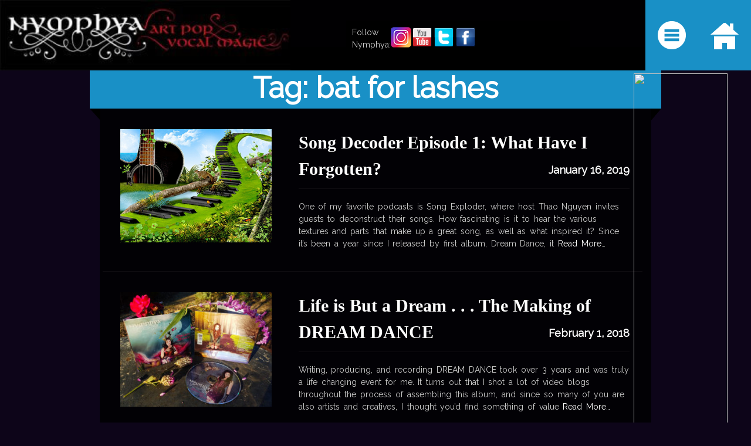

--- FILE ---
content_type: text/html; charset=UTF-8
request_url: https://nymphya.com/tag/bat-for-lashes/
body_size: 18153
content:
<!DOCTYPE html><html dir="ltr" lang="en-US" prefix="og: https://ogp.me/ns#"><head><meta charset="UTF-8"><link rel="profile" href="http://gmpg.org/xfn/11"><link rel="pingback" href="https://nymphya.com/xmlrpc.php"><meta name="google" content="notranslate" /><meta name="viewport" content="width=device-width, initial-scale=1.0, maximum-scale=1.0, user-scalable=no"/><link href="https://fonts.googleapis.com/css?family=Macondo" rel="stylesheet"><link rel="stylesheet" href="https://fonts.googleapis.com/css?family=Raleway"><link rel="stylesheet" href="https://fonts.googleapis.com/css?family=Dosis"><style>body, p, blockquote cite, .menu li, #tabs li, #tab-content ul li, input[type="text"], input[type="email"], input[type="number"], input[type="date"], input[type="password"], textarea, .button, input[type="submit"], .widget_search input[type="submit"], #tiles li p, #nextpage, #prevpage, .reply a, .post-edit, .wp-caption-text, .gallery-caption{
		font-family: Raleway !important;
	}
	h1, h2, h3, h4, h5, h6, .single-page-title, .event-container h4 span.event-title {
		font-family: Raleway !important;
	}
		
		body#home h1{
			font-family: 'NYMPHYAFONT', 'Macondo', cursive !important;	
		}</style><!--[if lt IE 9]> <script src="https://nymphya.com/wp-content/themes/rock4life/js/html5.js" type="text/javascript"></script> <![endif]--><style>.mobileonly {
display:none !important;
}
@media screen and (max-width: 480px) {
div.single-page-title{
padding-top:20px;
}

.grid-3{
text-align:center;
}
.grid-3 img.alignright{
float:none;
}

.about_img{
padding-left:45px;
padding-right:30px;
}

.mobileonly {
display:block !important;
}
.grids .pgcontent {
display:block !important;
}
}</style> <script defer src="[data-uri]"></script> <noscript><img height="1" width="1" style="display:none"
src="https://www.facebook.com/tr?id=1788092754788283&ev=PageView&noscript=1"
/></noscript> <!--noptimize-->
        <script type = "text/javascript">

            // 
            // Get screen dimensions, device pixel ration and set in a cookie.
            // 
            
                            var screen_width = screen.width;
            
            var devicePixelRatio = window.devicePixelRatio ? window.devicePixelRatio : 1;

            document.cookie = 'resolution=' + screen_width + ',' + devicePixelRatio + '; SameSite=Strict; path=/';

        </script> 
        <!--/noptimize--><title>bat for lashes - Nymphya</title><meta name="robots" content="max-image-preview:large" /><link rel="canonical" href="https://nymphya.com/tag/bat-for-lashes/" /><meta name="generator" content="All in One SEO (AIOSEO) 4.9.3" /> <script type="application/ld+json" class="aioseo-schema">{"@context":"https:\/\/schema.org","@graph":[{"@type":"BreadcrumbList","@id":"https:\/\/nymphya.com\/tag\/bat-for-lashes\/#breadcrumblist","itemListElement":[{"@type":"ListItem","@id":"https:\/\/nymphya.com#listItem","position":1,"name":"Home","item":"https:\/\/nymphya.com","nextItem":{"@type":"ListItem","@id":"https:\/\/nymphya.com\/tag\/bat-for-lashes\/#listItem","name":"bat for lashes"}},{"@type":"ListItem","@id":"https:\/\/nymphya.com\/tag\/bat-for-lashes\/#listItem","position":2,"name":"bat for lashes","previousItem":{"@type":"ListItem","@id":"https:\/\/nymphya.com#listItem","name":"Home"}}]},{"@type":"CollectionPage","@id":"https:\/\/nymphya.com\/tag\/bat-for-lashes\/#collectionpage","url":"https:\/\/nymphya.com\/tag\/bat-for-lashes\/","name":"bat for lashes - Nymphya","inLanguage":"en-US","isPartOf":{"@id":"https:\/\/nymphya.com\/#website"},"breadcrumb":{"@id":"https:\/\/nymphya.com\/tag\/bat-for-lashes\/#breadcrumblist"}},{"@type":"Organization","@id":"https:\/\/nymphya.com\/#organization","name":"Nymphya","description":"Ethereal Baroque Pop Recording Artist and Producer","url":"https:\/\/nymphya.com\/"},{"@type":"WebSite","@id":"https:\/\/nymphya.com\/#website","url":"https:\/\/nymphya.com\/","name":"Nymphya","description":"Ethereal Baroque Pop Recording Artist and Producer","inLanguage":"en-US","publisher":{"@id":"https:\/\/nymphya.com\/#organization"}}]}</script> <link rel="alternate" type="application/rss+xml" title="Nymphya &raquo; Feed" href="https://nymphya.com/feed/" /><link rel="alternate" type="application/rss+xml" title="Nymphya &raquo; Comments Feed" href="https://nymphya.com/comments/feed/" /><link rel="alternate" type="application/rss+xml" title="Nymphya &raquo; bat for lashes Tag Feed" href="https://nymphya.com/tag/bat-for-lashes/feed/" /><link rel='stylesheet' id='wp-block-library-css' href='https://nymphya.com/wp-includes/css/dist/block-library/style.min.css?ver=6.1.9' type='text/css' media='all' /><link rel='stylesheet' id='aioseo/css/src/vue/standalone/blocks/table-of-contents/global.scss-css' href='https://nymphya.com/wp-content/cache/autoptimize/css/autoptimize_single_8aeaa129c1f80e6e5dbaa329351d1482.css?ver=4.9.3' type='text/css' media='all' /><link rel='stylesheet' id='classic-theme-styles-css' href='https://nymphya.com/wp-includes/css/classic-themes.min.css?ver=1' type='text/css' media='all' /><style id='global-styles-inline-css' type='text/css'>body{--wp--preset--color--black: #000000;--wp--preset--color--cyan-bluish-gray: #abb8c3;--wp--preset--color--white: #ffffff;--wp--preset--color--pale-pink: #f78da7;--wp--preset--color--vivid-red: #cf2e2e;--wp--preset--color--luminous-vivid-orange: #ff6900;--wp--preset--color--luminous-vivid-amber: #fcb900;--wp--preset--color--light-green-cyan: #7bdcb5;--wp--preset--color--vivid-green-cyan: #00d084;--wp--preset--color--pale-cyan-blue: #8ed1fc;--wp--preset--color--vivid-cyan-blue: #0693e3;--wp--preset--color--vivid-purple: #9b51e0;--wp--preset--gradient--vivid-cyan-blue-to-vivid-purple: linear-gradient(135deg,rgba(6,147,227,1) 0%,rgb(155,81,224) 100%);--wp--preset--gradient--light-green-cyan-to-vivid-green-cyan: linear-gradient(135deg,rgb(122,220,180) 0%,rgb(0,208,130) 100%);--wp--preset--gradient--luminous-vivid-amber-to-luminous-vivid-orange: linear-gradient(135deg,rgba(252,185,0,1) 0%,rgba(255,105,0,1) 100%);--wp--preset--gradient--luminous-vivid-orange-to-vivid-red: linear-gradient(135deg,rgba(255,105,0,1) 0%,rgb(207,46,46) 100%);--wp--preset--gradient--very-light-gray-to-cyan-bluish-gray: linear-gradient(135deg,rgb(238,238,238) 0%,rgb(169,184,195) 100%);--wp--preset--gradient--cool-to-warm-spectrum: linear-gradient(135deg,rgb(74,234,220) 0%,rgb(151,120,209) 20%,rgb(207,42,186) 40%,rgb(238,44,130) 60%,rgb(251,105,98) 80%,rgb(254,248,76) 100%);--wp--preset--gradient--blush-light-purple: linear-gradient(135deg,rgb(255,206,236) 0%,rgb(152,150,240) 100%);--wp--preset--gradient--blush-bordeaux: linear-gradient(135deg,rgb(254,205,165) 0%,rgb(254,45,45) 50%,rgb(107,0,62) 100%);--wp--preset--gradient--luminous-dusk: linear-gradient(135deg,rgb(255,203,112) 0%,rgb(199,81,192) 50%,rgb(65,88,208) 100%);--wp--preset--gradient--pale-ocean: linear-gradient(135deg,rgb(255,245,203) 0%,rgb(182,227,212) 50%,rgb(51,167,181) 100%);--wp--preset--gradient--electric-grass: linear-gradient(135deg,rgb(202,248,128) 0%,rgb(113,206,126) 100%);--wp--preset--gradient--midnight: linear-gradient(135deg,rgb(2,3,129) 0%,rgb(40,116,252) 100%);--wp--preset--duotone--dark-grayscale: url('#wp-duotone-dark-grayscale');--wp--preset--duotone--grayscale: url('#wp-duotone-grayscale');--wp--preset--duotone--purple-yellow: url('#wp-duotone-purple-yellow');--wp--preset--duotone--blue-red: url('#wp-duotone-blue-red');--wp--preset--duotone--midnight: url('#wp-duotone-midnight');--wp--preset--duotone--magenta-yellow: url('#wp-duotone-magenta-yellow');--wp--preset--duotone--purple-green: url('#wp-duotone-purple-green');--wp--preset--duotone--blue-orange: url('#wp-duotone-blue-orange');--wp--preset--font-size--small: 13px;--wp--preset--font-size--medium: 20px;--wp--preset--font-size--large: 36px;--wp--preset--font-size--x-large: 42px;--wp--preset--spacing--20: 0.44rem;--wp--preset--spacing--30: 0.67rem;--wp--preset--spacing--40: 1rem;--wp--preset--spacing--50: 1.5rem;--wp--preset--spacing--60: 2.25rem;--wp--preset--spacing--70: 3.38rem;--wp--preset--spacing--80: 5.06rem;}:where(.is-layout-flex){gap: 0.5em;}body .is-layout-flow > .alignleft{float: left;margin-inline-start: 0;margin-inline-end: 2em;}body .is-layout-flow > .alignright{float: right;margin-inline-start: 2em;margin-inline-end: 0;}body .is-layout-flow > .aligncenter{margin-left: auto !important;margin-right: auto !important;}body .is-layout-constrained > .alignleft{float: left;margin-inline-start: 0;margin-inline-end: 2em;}body .is-layout-constrained > .alignright{float: right;margin-inline-start: 2em;margin-inline-end: 0;}body .is-layout-constrained > .aligncenter{margin-left: auto !important;margin-right: auto !important;}body .is-layout-constrained > :where(:not(.alignleft):not(.alignright):not(.alignfull)){max-width: var(--wp--style--global--content-size);margin-left: auto !important;margin-right: auto !important;}body .is-layout-constrained > .alignwide{max-width: var(--wp--style--global--wide-size);}body .is-layout-flex{display: flex;}body .is-layout-flex{flex-wrap: wrap;align-items: center;}body .is-layout-flex > *{margin: 0;}:where(.wp-block-columns.is-layout-flex){gap: 2em;}.has-black-color{color: var(--wp--preset--color--black) !important;}.has-cyan-bluish-gray-color{color: var(--wp--preset--color--cyan-bluish-gray) !important;}.has-white-color{color: var(--wp--preset--color--white) !important;}.has-pale-pink-color{color: var(--wp--preset--color--pale-pink) !important;}.has-vivid-red-color{color: var(--wp--preset--color--vivid-red) !important;}.has-luminous-vivid-orange-color{color: var(--wp--preset--color--luminous-vivid-orange) !important;}.has-luminous-vivid-amber-color{color: var(--wp--preset--color--luminous-vivid-amber) !important;}.has-light-green-cyan-color{color: var(--wp--preset--color--light-green-cyan) !important;}.has-vivid-green-cyan-color{color: var(--wp--preset--color--vivid-green-cyan) !important;}.has-pale-cyan-blue-color{color: var(--wp--preset--color--pale-cyan-blue) !important;}.has-vivid-cyan-blue-color{color: var(--wp--preset--color--vivid-cyan-blue) !important;}.has-vivid-purple-color{color: var(--wp--preset--color--vivid-purple) !important;}.has-black-background-color{background-color: var(--wp--preset--color--black) !important;}.has-cyan-bluish-gray-background-color{background-color: var(--wp--preset--color--cyan-bluish-gray) !important;}.has-white-background-color{background-color: var(--wp--preset--color--white) !important;}.has-pale-pink-background-color{background-color: var(--wp--preset--color--pale-pink) !important;}.has-vivid-red-background-color{background-color: var(--wp--preset--color--vivid-red) !important;}.has-luminous-vivid-orange-background-color{background-color: var(--wp--preset--color--luminous-vivid-orange) !important;}.has-luminous-vivid-amber-background-color{background-color: var(--wp--preset--color--luminous-vivid-amber) !important;}.has-light-green-cyan-background-color{background-color: var(--wp--preset--color--light-green-cyan) !important;}.has-vivid-green-cyan-background-color{background-color: var(--wp--preset--color--vivid-green-cyan) !important;}.has-pale-cyan-blue-background-color{background-color: var(--wp--preset--color--pale-cyan-blue) !important;}.has-vivid-cyan-blue-background-color{background-color: var(--wp--preset--color--vivid-cyan-blue) !important;}.has-vivid-purple-background-color{background-color: var(--wp--preset--color--vivid-purple) !important;}.has-black-border-color{border-color: var(--wp--preset--color--black) !important;}.has-cyan-bluish-gray-border-color{border-color: var(--wp--preset--color--cyan-bluish-gray) !important;}.has-white-border-color{border-color: var(--wp--preset--color--white) !important;}.has-pale-pink-border-color{border-color: var(--wp--preset--color--pale-pink) !important;}.has-vivid-red-border-color{border-color: var(--wp--preset--color--vivid-red) !important;}.has-luminous-vivid-orange-border-color{border-color: var(--wp--preset--color--luminous-vivid-orange) !important;}.has-luminous-vivid-amber-border-color{border-color: var(--wp--preset--color--luminous-vivid-amber) !important;}.has-light-green-cyan-border-color{border-color: var(--wp--preset--color--light-green-cyan) !important;}.has-vivid-green-cyan-border-color{border-color: var(--wp--preset--color--vivid-green-cyan) !important;}.has-pale-cyan-blue-border-color{border-color: var(--wp--preset--color--pale-cyan-blue) !important;}.has-vivid-cyan-blue-border-color{border-color: var(--wp--preset--color--vivid-cyan-blue) !important;}.has-vivid-purple-border-color{border-color: var(--wp--preset--color--vivid-purple) !important;}.has-vivid-cyan-blue-to-vivid-purple-gradient-background{background: var(--wp--preset--gradient--vivid-cyan-blue-to-vivid-purple) !important;}.has-light-green-cyan-to-vivid-green-cyan-gradient-background{background: var(--wp--preset--gradient--light-green-cyan-to-vivid-green-cyan) !important;}.has-luminous-vivid-amber-to-luminous-vivid-orange-gradient-background{background: var(--wp--preset--gradient--luminous-vivid-amber-to-luminous-vivid-orange) !important;}.has-luminous-vivid-orange-to-vivid-red-gradient-background{background: var(--wp--preset--gradient--luminous-vivid-orange-to-vivid-red) !important;}.has-very-light-gray-to-cyan-bluish-gray-gradient-background{background: var(--wp--preset--gradient--very-light-gray-to-cyan-bluish-gray) !important;}.has-cool-to-warm-spectrum-gradient-background{background: var(--wp--preset--gradient--cool-to-warm-spectrum) !important;}.has-blush-light-purple-gradient-background{background: var(--wp--preset--gradient--blush-light-purple) !important;}.has-blush-bordeaux-gradient-background{background: var(--wp--preset--gradient--blush-bordeaux) !important;}.has-luminous-dusk-gradient-background{background: var(--wp--preset--gradient--luminous-dusk) !important;}.has-pale-ocean-gradient-background{background: var(--wp--preset--gradient--pale-ocean) !important;}.has-electric-grass-gradient-background{background: var(--wp--preset--gradient--electric-grass) !important;}.has-midnight-gradient-background{background: var(--wp--preset--gradient--midnight) !important;}.has-small-font-size{font-size: var(--wp--preset--font-size--small) !important;}.has-medium-font-size{font-size: var(--wp--preset--font-size--medium) !important;}.has-large-font-size{font-size: var(--wp--preset--font-size--large) !important;}.has-x-large-font-size{font-size: var(--wp--preset--font-size--x-large) !important;}
.wp-block-navigation a:where(:not(.wp-element-button)){color: inherit;}
:where(.wp-block-columns.is-layout-flex){gap: 2em;}
.wp-block-pullquote{font-size: 1.5em;line-height: 1.6;}</style><link rel='stylesheet' id='custom-style-css' href='https://nymphya.com/wp-content/cache/autoptimize/css/autoptimize_single_c97bf725684c05357652ab6666a0d7a5.css?ver=1.0' type='text/css' media='all' /><link rel='stylesheet' id='mediaelement-css' href='https://nymphya.com/wp-includes/js/mediaelement/mediaelementplayer-legacy.min.css?ver=4.2.17' type='text/css' media='all' /><link rel='stylesheet' id='wp-mediaelement-css' href='https://nymphya.com/wp-includes/js/mediaelement/wp-mediaelement.min.css?ver=6.1.9' type='text/css' media='all' /> <script defer type='text/javascript' src='https://nymphya.com/wp-includes/js/jquery/jquery.min.js?ver=3.6.1' id='jquery-core-js'></script> <script defer type='text/javascript' src='https://nymphya.com/wp-includes/js/jquery/jquery-migrate.min.js?ver=3.3.2' id='jquery-migrate-js'></script> <link rel="https://api.w.org/" href="https://nymphya.com/wp-json/" /><link rel="alternate" type="application/json" href="https://nymphya.com/wp-json/wp/v2/tags/15" /><link rel="EditURI" type="application/rsd+xml" title="RSD" href="https://nymphya.com/xmlrpc.php?rsd" /><link rel="wlwmanifest" type="application/wlwmanifest+xml" href="https://nymphya.com/wp-includes/wlwmanifest.xml" /><meta name="generator" content="WordPress 6.1.9" />  <script defer src="[data-uri]"></script> <noscript><img height="1" width="1" style="display:none"
src="https://www.facebook.com/tr?id=1788092754788283&ev=PageView&noscript=1"
/></noscript> <style type="text/css">body, p, blockquote cite, .menu li, #tabs li, #tab-content ul li,input[type="text"],input[type="email"],input[type="number"],input[type="date"],input[type="password"],textarea,.button, input[type="submit"],.widget_search input[type="submit"],#tiles li p, #nextpage,#prevpage,.reply a,.post-edit,.wp-caption-text,.gallery-caption {font-family: ubunturegular; font-size: 14px;}blockquote, i, em {font-family: ubuntuitalic;font-size: 14px; } strong, .single-page-title {font-family: ubuntubold;}header h1 {font-family: dosisbold;font-size: 60px;}h1,h2,h3,h4,h5,h6, .single-page-title, .event-container h4 span.event-title {font-family: dosisbold; }.event-container h4 {font-family: dosisregular; }h1, .single-page-title {font-size: 50px;}h2,.sticky h3 {font-size: 40px;}h3, .event-container h4 {font-size: 30px;}h4, summary {font-size: 26px;}h5, .event-container h5 {font-size: 22px;}h6, .posdate, .all-button {font-size: 18px;}#loading {background-image:url('https://nymphya.com//wp-content/themes/rock4life/images/loader.gif');}.reveal-modal{background-image:url('https://nymphya.com//wp-content/uploads/2016/09/concert1.jpg');background-repeat:repeat;background-attachment:fixed;}body, .grids, .tweet, .query, p {color:#cccccc;}.page-title { font-size:45px;}h1, h2, h3, h4, h5, h6, a, blockquote cite, .label, header h1, #close, .info, .reveal-modal, #tabs a, #tabs a:hover, #tabs #current a, #content-tabs a, #content-tabs a:hover, #content-tabs #current a, .audio-info p, ul.pagination li:hover a, ul.pagination li a:focus, ul.pagination li.current a, ul.pagination li.current a:hover, .comments a.reply:hover, #filters li.active:hover, #top:hover{color:#ffffff;}.flickr-box li img:hover {border:5px solid #1990c6;}a:hover, .tweet_list li a,.event-container h5:hover{color:#1990c6;}.label,.reply a, input[type="submit"], .all-button, #wp-calendar tbody td:hover, .widget_search input[type="submit"], .single-page-title, #close, #music, #menu, #homepage, #gallery, #blog, #nextpage, #prevpage, .info, #tabs a:hover, #tabs #current a, #content-tabs a:hover, #content-tabs #current a, .post-img, ul.pagination li:hover a, ul.pagination li a:focus, ul.pagination li.current a, ul.pagination li.current a:hover, .comments a.reply:hover, .button, #tiles li a, #filters li.active, #filters li.active:hover, .da-thumbs li a, .da-thumbs li{background-color:#1990c6;}::-moz-selection{background-color:#1990c6;}::selection{background-color:#1990c6;}::-webkit-scrollbar-thumb, ::-webkit-scrollbar-thumb:window-inactive{background-color:#ffffff;}#tab-content li img:hover {border:5px solid #1990c6;}#content-tabs {border-bottom:5px solid #1990c6;}pre {border:1px solid #1990c6;}</style><style type="text/css" id="custom-background-css">body.custom-background { background-color: #0d0519; background-image: url("https://nymphya.com//wp-content/uploads/2016/09/concert1.jpg"); background-position: center top; background-size: auto; background-repeat: no-repeat; background-attachment: fixed; }</style> <script defer src="[data-uri]"></script> </head><body id="inner" class="archive tag tag-bat-for-lashes tag-15 custom-background"><div id="menuicons"> <a id="menu" class="menuitem " data-reveal-id="menubox"><span class="info">Menu</span></a> <a id="homepage" href="https://nymphya.com"  class="menuitem "><span class="info">Nymphya</span></a></div><header> <a href="https://nymphya.com"><img src="https://nymphya.com/wp-content/uploads/2017/08/cropped-logo-final-horizontal-web.jpg" alt="" /></a></header><div class="wrapper"><div class="wrap"><div class="single-page-title"> Tag: <span>bat for lashes</span></div><div class="grids"><div class="post-1098 post type-post status-publish format-standard has-post-thumbnail hentry category-blog category-sample tag-alt-pop tag-annie-lennox tag-anti-folk tag-art-pop tag-baroque-pop tag-bat-for-lashes tag-best-electronic-music tag-best-female-singer tag-bohemian-art tag-electronic-folk-music tag-experimental-pop tag-female-record-producer tag-female-singers tag-female-vocalist tag-florence-and-the-machine tag-folktronica tag-how-to-produce-music tag-how-to-record-music tag-how-to-write-songs tag-indie-pop tag-indie-rock tag-indie-rock-bands tag-kate-bush tag-kate-bush-music tag-latest-music tag-music-online tag-peter-gabriel tag-recording tag-song-exploder tag-thao-nguyen"  id="post-1098"><div class="grid-4"> <a class="post-img" href="https://nymphya.com/song-decoder-episode-1-what-have-i-forgotten/"><img width="300" height="225" src="https://nymphya.com/wp-content/uploads/2019/01/300-inspiration-music.jpg" class="attachment-post-thumbnail size-post-thumbnail wp-post-image" alt="" decoding="async" /></a></div><div class="grid-8"><h3><a href="https://nymphya.com/song-decoder-episode-1-what-have-i-forgotten/">Song Decoder Episode 1: What Have I Forgotten?</a> <span class="posdate">January 16, 2019</span></h3><hr/><p>One of my favorite podcasts is Song Exploder, where host Thao Nguyen invites guests to deconstruct their songs. How fascinating is it to hear the various textures and parts that make up a great song, as well as what inspired it? Since it&#8217;s been a year since I released by first album, Dream Dance, it<a class="moretag" href="https://nymphya.com/song-decoder-episode-1-what-have-i-forgotten/"> Read More&#8230;</a></p><div class="post-edit"></div></div><hr/></div><div class="post-944 post type-post status-publish format-standard has-post-thumbnail hentry category-blog category-sample tag-alt-pop tag-annie-lennox tag-anti-folk tag-art-pop tag-baroque-pop tag-bat-for-lashes tag-best-electronic-music tag-best-female-singer tag-bohemian-art tag-electronic-folk-music tag-experimental-pop tag-female-record-producer tag-female-singers tag-female-vocalist tag-florence-and-the-machine tag-folktronica tag-how-to-produce-music tag-how-to-record-music tag-how-to-write-songs tag-indie-pop tag-indie-rock tag-indie-rock-bands tag-ireland tag-jedi-island tag-kate-bush tag-kate-bush-music tag-latest-music tag-music-online tag-peter-gabriel tag-recording tag-skellig tag-skellig-michael tag-star-wars-island"  id="post-944"><div class="grid-4"> <a class="post-img" href="https://nymphya.com/life-is-but-a-dream-the-making-of-dream-dance/"><img width="300" height="227" src="https://nymphya.com/wp-content/uploads/2018/07/800-Product-Pic-Dec-3-2017-300x227.jpg" class="attachment-post-thumbnail size-post-thumbnail wp-post-image" alt="" decoding="async" loading="lazy" /></a></div><div class="grid-8"><h3><a href="https://nymphya.com/life-is-but-a-dream-the-making-of-dream-dance/">Life is But a Dream . . . The Making of DREAM DANCE</a> <span class="posdate">February 1, 2018</span></h3><hr/><p>Writing, producing, and recording DREAM DANCE took over 3 years and was truly a life changing event for me. It turns out that I shot a lot of video blogs throughout the process of assembling this album, and since so many of you are also artists and creatives, I thought you&#8217;d find something of value<a class="moretag" href="https://nymphya.com/life-is-but-a-dream-the-making-of-dream-dance/"> Read More&#8230;</a></p><div class="post-edit"></div></div><hr/></div><div class="post-920 post type-post status-publish format-standard has-post-thumbnail hentry category-blog tag-art-pop tag-baroque-pop tag-bat-for-lashes tag-best-electronic-music tag-best-female-singer tag-electronic-folk-music tag-female-record-producer tag-female-singers tag-female-vocalist tag-florence-and-the-machine tag-how-to-produce-music tag-how-to-record-music tag-how-to-write-songs tag-joni-mitchell tag-kate-bush tag-kate-bush-music tag-latest-music tag-music-online tag-music-search tag-record-producer tag-recording tag-songwriter tag-tori-amos tag-valentina-osinski tag-voice"  id="post-920"><div class="grid-4"> <a class="post-img" href="https://nymphya.com/a-tribute-to-my-influences/"><img width="600" height="555" src="https://nymphya.com/wp-content/uploads/2018/01/600-Coat-Crop-web-images-3-1-1.jpg" class="attachment-post-thumbnail size-post-thumbnail wp-post-image" alt="" decoding="async" loading="lazy" srcset="https://nymphya.com/wp-content/uploads/2018/01/600-Coat-Crop-web-images-3-1-1.jpg 600w, https://nymphya.com/wp-content/uploads/2018/01/600-Coat-Crop-web-images-3-1-1-300x278.jpg 300w" sizes="(max-width: 600px) 100vw, 600px" /></a></div><div class="grid-8"><h3><a href="https://nymphya.com/a-tribute-to-my-influences/">A Tribute to My Influences</a> <span class="posdate">January 3, 2018</span></h3><hr/><p>When I was a kid, I spent hours and hours in my room playing my guitar and singing. I sometimes would also wander out into the woods around our house with my guitar until I found just the right spot, and  sit on the ground serenading the trees. There was one song I played over<a class="moretag" href="https://nymphya.com/a-tribute-to-my-influences/"> Read More&#8230;</a></p><div class="post-edit"></div></div><hr/></div><div class="post-691 post type-post status-publish format-standard has-post-thumbnail hentry category-blog tag-annie-lennox tag-art-pop tag-bat-for-lashes tag-best-electronic-music tag-best-female-singer tag-bohemian-art tag-electronic-folk-music tag-experimental-pop tag-female-vocalist tag-folktronica tag-how-to-produce-music tag-how-to-record-music tag-how-to-write-songs tag-katy-perry tag-lady-gaga tag-peter-gabriel tag-rihanna tag-tori-amos tag-valentina-osinski"  id="post-691"><div class="grid-4"> <a class="post-img" href="https://nymphya.com/the-making-of-we-carry-on/"><img width="400" height="533" src="https://nymphya.com/wp-content/uploads/2017/10/400-Door.jpg" class="attachment-post-thumbnail size-post-thumbnail wp-post-image" alt="" decoding="async" loading="lazy" srcset="https://nymphya.com/wp-content/uploads/2017/10/400-Door.jpg 400w, https://nymphya.com/wp-content/uploads/2017/10/400-Door-225x300.jpg 225w" sizes="(max-width: 400px) 100vw, 400px" /></a></div><div class="grid-8"><h3><a href="https://nymphya.com/the-making-of-we-carry-on/">The Making of: We Carry On</a> <span class="posdate">October 3, 2017</span></h3><hr/><p>Of all the songs on DREAM DANCE, this one was probably the MOST challenging. I had my struggles with others, to be sure. Dream Dance, the song itself, presented multiple difficulties (culminating with 27 versions of it)! But We Carry On was its own beast. I had set myself a goal to write a pop anthem<a class="moretag" href="https://nymphya.com/the-making-of-we-carry-on/"> Read More&#8230;</a></p><div class="post-edit"></div></div><hr/></div><div class="post-594 post type-post status-publish format-standard has-post-thumbnail hentry category-blog tag-alt-pop tag-art-pop tag-baroque-pop tag-bat-for-lashes tag-best-electronic-music tag-best-female-singer tag-electronic-folk-music tag-female-record-producer tag-female-singers tag-female-vocalist tag-florence-and-the-machine tag-how-to-produce-music tag-how-to-record-music tag-how-to-write-songs tag-kate-bush tag-kate-bush-music tag-latest-music tag-melanie-martinez tag-music-online tag-music-search tag-record-producer tag-recording tag-songwriter tag-thevoice tag-tori-amos tag-valentina-osinski tag-voice"  id="post-594"><div class="grid-4"> <a class="post-img" href="https://nymphya.com/the-making-of-heart-on-a-shelf/"><img width="900" height="900" src="https://nymphya.com/wp-content/uploads/2017/07/Melanie-Martinez.jpg" class="attachment-post-thumbnail size-post-thumbnail wp-post-image" alt="" decoding="async" loading="lazy" srcset="https://nymphya.com/wp-content/uploads/2017/07/Melanie-Martinez.jpg 900w, https://nymphya.com/wp-content/uploads/2017/07/Melanie-Martinez-150x150.jpg 150w, https://nymphya.com/wp-content/uploads/2017/07/Melanie-Martinez-300x300.jpg 300w, https://nymphya.com/wp-content/uploads/2017/07/Melanie-Martinez-768x768.jpg 768w" sizes="(max-width: 900px) 100vw, 900px" /></a></div><div class="grid-8"><h3><a href="https://nymphya.com/the-making-of-heart-on-a-shelf/">Melanie Martinez &#8211; The Making of: Heart on a Shelf</a> <span class="posdate">July 4, 2017</span></h3><hr/><p>&#8220;Heart on a Shelf&#8221; is the one song on DREAM DANCE that was directly inspired by a new pop artist I had run across randomly while watching The Voice in 2012, Melanie Martinez.  I remember at the time as I watched her that I felt a strange affinity for her, as she seemingly got swallowed up by the show<a class="moretag" href="https://nymphya.com/the-making-of-heart-on-a-shelf/"> Read More&#8230;</a></p><div class="post-edit"></div></div><hr/></div><div class="post-426 post type-post status-publish format-standard has-post-thumbnail hentry category-blog tag-annie-lennox tag-art-pop tag-bat-for-lashes tag-best-electronic-music tag-best-female-singer tag-bohemian-art tag-electronic-folk-music tag-experimental-pop tag-female-vocalist tag-how-to-produce-music tag-how-to-record-music tag-how-to-write-songs tag-peter-gabriel tag-tori-amos tag-valentina-osinski"  id="post-426"><div class="grid-4"> <a class="post-img" href="https://nymphya.com/the-making-of-wasteland/"><img width="600" height="375" src="https://nymphya.com/wp-content/uploads/2017/02/600-Wasteland.jpg" class="attachment-post-thumbnail size-post-thumbnail wp-post-image" alt="" decoding="async" loading="lazy" srcset="https://nymphya.com/wp-content/uploads/2017/02/600-Wasteland.jpg 600w, https://nymphya.com/wp-content/uploads/2017/02/600-Wasteland-300x188.jpg 300w" sizes="(max-width: 600px) 100vw, 600px" /></a></div><div class="grid-8"><h3><a href="https://nymphya.com/the-making-of-wasteland/">The Making of: Wasteland</a> <span class="posdate">February 16, 2017</span></h3><hr/><p>&#8220;Wasteland&#8221; was the very first song I wrote for this CD, and it holds a very, very special place in my heart for many reasons. I asked Gentry Bronson to write some lyrics for me to arrange and compose to jump start my recording project. When he presented me with these, I was immediately taken with them.<a class="moretag" href="https://nymphya.com/the-making-of-wasteland/"> Read More&#8230;</a></p><div class="post-edit"></div></div><hr/></div><div class="post-396 post type-post status-publish format-standard has-post-thumbnail hentry category-blog tag-annie-lennox tag-art-pop tag-baroque-pop tag-bat-for-lashes tag-best-electronic-music tag-best-female-singer tag-electronic-folk-music tag-female-singers tag-female-vocalist tag-florence-and-the-machine tag-grief tag-how-to-produce-music tag-how-to-record-music tag-how-to-write-songs tag-kate-bush tag-kate-bush-music tag-latest-music tag-music-online tag-music-search tag-record-producer tag-recording tag-songwriter tag-tori-amos tag-valentina-osinski tag-voice"  id="post-396"><div class="grid-4"> <a class="post-img" href="https://nymphya.com/the-making-of-beautiful-wound/"><img width="594" height="387" src="https://nymphya.com/wp-content/uploads/2017/02/Beautiful-Rust.jpg" class="attachment-post-thumbnail size-post-thumbnail wp-post-image" alt="" decoding="async" loading="lazy" srcset="https://nymphya.com/wp-content/uploads/2017/02/Beautiful-Rust.jpg 594w, https://nymphya.com/wp-content/uploads/2017/02/Beautiful-Rust-300x195.jpg 300w" sizes="(max-width: 594px) 100vw, 594px" /></a></div><div class="grid-8"><h3><a href="https://nymphya.com/the-making-of-beautiful-wound/">The Making of: Beautiful Wound</a> <span class="posdate">February 3, 2017</span></h3><hr/><p>This song came late in the process of writing and producing Dream Dance. I had been doing a lot of listening to Lordes&#8217; Pure Heroine for ideas on drum programming, as I had wanted to break out of trimming and molding the drum loops and experiment with creating my own rhythm track. I made some incredible<a class="moretag" href="https://nymphya.com/the-making-of-beautiful-wound/"> Read More&#8230;</a></p><div class="post-edit"></div></div><hr/></div><div class="post-365 post type-post status-publish format-standard has-post-thumbnail hentry category-blog tag-annie-lennox tag-art-pop tag-baroque-pop tag-bat-for-lashes tag-best-electronic-music tag-best-female-singer tag-electronic-folk-music tag-female-record-producer tag-female-singers tag-female-vocalist tag-florence-and-the-machine tag-how-to-produce-music tag-how-to-record-music tag-how-to-write-songs tag-kate-bush tag-kate-bush-music tag-latest-music tag-music-online tag-music-search tag-record-producer tag-recording tag-songwriter tag-tori-amos tag-valentina-osinski tag-voice"  id="post-365"><div class="grid-4"> <a class="post-img" href="https://nymphya.com/the-making-of-dream-dance/"><img width="890" height="871" src="https://nymphya.com/wp-content/uploads/2016/12/dreamtime_sisters_77_photo_slideshow.CACHE-1000x1000.jpg" class="attachment-post-thumbnail size-post-thumbnail wp-post-image" alt="" decoding="async" loading="lazy" srcset="https://nymphya.com/wp-content/uploads/2016/12/dreamtime_sisters_77_photo_slideshow.CACHE-1000x1000.jpg 890w, https://nymphya.com/wp-content/uploads/2016/12/dreamtime_sisters_77_photo_slideshow.CACHE-1000x1000-300x294.jpg 300w, https://nymphya.com/wp-content/uploads/2016/12/dreamtime_sisters_77_photo_slideshow.CACHE-1000x1000-768x752.jpg 768w" sizes="(max-width: 890px) 100vw, 890px" /></a></div><div class="grid-8"><h3><a href="https://nymphya.com/the-making-of-dream-dance/">The Making of: Dream Dance (song)</a> <span class="posdate">December 31, 2016</span></h3><hr/><p>Visit music.nymphya.com to access your free download of &#8220;Dream Dance.&#8221; You never know from where inspiration will spring. This song is one of those cases. I had been reading this incredible book &#8220;COLOR&#8221; by Victoria Finlay which is a perspective and travelogue about the origins of color. I was drawn to the book because of<a class="moretag" href="https://nymphya.com/the-making-of-dream-dance/"> Read More&#8230;</a></p><div class="post-edit"></div></div><hr/></div><div class="post-339 post type-post status-publish format-standard has-post-thumbnail hentry category-blog tag-annie-lennox tag-art-pop tag-baroque-pop tag-bat-for-lashes tag-best-electronic-music tag-best-female-singer tag-electronic-folk-music tag-female-record-producer tag-female-singers tag-female-vocalist tag-florence-and-the-machine tag-how-to-produce-music tag-how-to-record-music tag-how-to-write-songs tag-kate-bush tag-kate-bush-music tag-latest-music tag-music-online tag-music-search tag-record-producer tag-recording tag-songwriter tag-tori-amos tag-valentina-osinski tag-voice"  id="post-339"><div class="grid-4"> <a class="post-img" href="https://nymphya.com/making-of-over-the-hedge/"><img width="500" height="500" src="https://nymphya.com/wp-content/uploads/2016/12/Dream-Dance-Back-Cover-500.jpg" class="attachment-post-thumbnail size-post-thumbnail wp-post-image" alt="" decoding="async" loading="lazy" srcset="https://nymphya.com/wp-content/uploads/2016/12/Dream-Dance-Back-Cover-500.jpg 500w, https://nymphya.com/wp-content/uploads/2016/12/Dream-Dance-Back-Cover-500-150x150.jpg 150w, https://nymphya.com/wp-content/uploads/2016/12/Dream-Dance-Back-Cover-500-300x300.jpg 300w" sizes="(max-width: 500px) 100vw, 500px" /></a></div><div class="grid-8"><h3><a href="https://nymphya.com/making-of-over-the-hedge/">The Making Of: Over the Hedge</a> <span class="posdate">December 10, 2016</span></h3><hr/><p>My original concept for the DREAM DANCE CD was to create the soundtrack for a live, phantasmagorical electronic music show with my sometime lyric-writing partner, Gentry Bronson, as the barker and myself as the protagonist, telling a story about the evolution of relationship. I conceived of Over the Hedge initially as an overture; a launching<a class="moretag" href="https://nymphya.com/making-of-over-the-hedge/"> Read More&#8230;</a></p><div class="post-edit"></div></div><hr/></div><div class="post-189 post type-post status-publish format-standard has-post-thumbnail hentry category-blog tag-annie-lennox tag-art-pop tag-baroque-pop tag-bat-for-lashes tag-best-electronic-music tag-best-female-singer tag-electronic-folk-music tag-female-singers tag-female-vocalist tag-florence-and-the-machine tag-how-to-produce-music tag-how-to-record-music tag-how-to-write-songs tag-kate-bush tag-kate-bush-music tag-latest-music tag-music-online tag-music-search tag-pop-music tag-record-producer tag-recording tag-songwriter tag-tori-amos tag-valentina-osinski tag-voice"  id="post-189"><div class="grid-4"> <a class="post-img" href="https://nymphya.com/its-in-the-trees-kate-bush-before-the-dawn-release/"><img width="400" height="400" src="https://nymphya.com/wp-content/uploads/2016/09/Before-the-Dawn-1.jpg" class="attachment-post-thumbnail size-post-thumbnail wp-post-image" alt="" decoding="async" loading="lazy" srcset="https://nymphya.com/wp-content/uploads/2016/09/Before-the-Dawn-1.jpg 400w, https://nymphya.com/wp-content/uploads/2016/09/Before-the-Dawn-1-150x150.jpg 150w, https://nymphya.com/wp-content/uploads/2016/09/Before-the-Dawn-1-300x300.jpg 300w" sizes="(max-width: 400px) 100vw, 400px" /></a></div><div class="grid-8"><h3><a href="https://nymphya.com/its-in-the-trees-kate-bush-before-the-dawn-release/">It&#8217;s in the Trees, it&#8217;s Coming!  Kate Bush Releases Before the Dawn Live Recording</a> <span class="posdate">October 1, 2016</span></h3><hr/><p>Kate Bush has been called a half faerie singer-songwriter, and nearly every quirky female pop artist who has followed her tends to get compared to her. Being a quirky, female, half faerie singer-songwriter / producer myself who has also been compared to her, Kate Bush has been supremely impactful on my music-making for my release<a class="moretag" href="https://nymphya.com/its-in-the-trees-kate-bush-before-the-dawn-release/"> Read More&#8230;</a></p><div class="post-edit"></div></div><hr/></div></div></div></div><div class="footer_ad" style="position: relative; width: 100%;float: left;text-align: center;"> <script async src="//pagead2.googlesyndication.com/pagead/js/adsbygoogle.js"></script> <ins class="adsbygoogle"
 style="display:block"
 data-ad-client="ca-pub-2974692414923937"
 data-ad-slot="3243801828"
 data-ad-format="auto"></ins> <script>(adsbygoogle = window.adsbygoogle || []).push({});</script> </div><div style="position: fixed; right: 40px; top: 125px;"> <a href="http://music.nymphya.com" target="_blank" rel="noopener noreferrer"><img class="alignright wp-image-412 size-medium" src="http://nymphya.com//wp-content/uploads/2016/09/opt-in-banner-v5.jpg" width="160" height="600"></a></div><article id="menubox" class="reveal-modal"><div class="boxes"><div id="text-2" class="box widget widget_text"><div class="textwidget"><p><script async src="//pagead2.googlesyndication.com/pagead/js/adsbygoogle.js"></script><br /> <br /> <ins class="adsbygoogle"
 style="display:block"
 data-ad-client="ca-pub-2974692414923937"
 data-ad-slot="3243801828"
 data-ad-format="auto"></ins><br /> <script>(adsbygoogle = window.adsbygoogle || []).push({});</script></p></div></div><div id="search-3" class="box widget widget_search"><form method="get" class="searchform" id="searchform" action="https://nymphya.com/"> <input type="text" class="field" name="s" id="s" placeholder="Search here &hellip;" /> <input type="submit" name="submit" id="searchsubmit" value="Search"  /></form></div><div id="nav_menu-3" class="box widget widget_nav_menu"><div class="menu-main-menu-container"><ul id="menu-main-menu" class="menu"><li id="menu-item-47" class="menu-item menu-item-type-post_type menu-item-object-page menu-item-home menu-item-47"><a href="https://nymphya.com/">Nymphya</a></li><li id="menu-item-48" class="menu-item menu-item-type-post_type menu-item-object-page menu-item-48"><a href="https://nymphya.com/about/">About</a></li><li id="menu-item-147" class="menu-item menu-item-type-custom menu-item-object-custom menu-item-147"><a href="https://nymphya.com//music/">Music</a></li><li id="menu-item-54" class="menu-item menu-item-type-post_type menu-item-object-page menu-item-54"><a href="https://nymphya.com/videos/">Videos</a></li><li id="menu-item-52" class="menu-item menu-item-type-post_type menu-item-object-page menu-item-52"><a href="https://nymphya.com/store/">Store</a></li><li id="menu-item-173" class="menu-item menu-item-type-custom menu-item-object-custom menu-item-173"><a href="https://nymphya.com//blog/">Blog</a></li><li id="menu-item-172" class="menu-item menu-item-type-post_type menu-item-object-page menu-item-172"><a href="https://nymphya.com/contact/">Contact</a></li></ul></div></div><div id="socialicons-widget-3" class="box widget rock4life"><h3 class="widget-title">Follow Us</h3><ul class="social-icons"><li><a target="_blank" href="https://open.spotify.com/artist/2XFskaqbHyiOCqeZFLMCk7"><img class="social-icon" src="https://nymphya.com/wp-content/themes/rock4life/images/social-icons/social_aim.png" alt=""/></a></li><li><a target="_blank" href="http://instagram.com/nymphyamusic"><img class="social-icon" src="https://nymphya.com/wp-content/uploads/2018/07/instagram-icon_1057-2227-1.png" alt=""/></a></li><li><a target="_blank" href="https://www.youtube.com/channel/UCEDC92ADFwrvzMowB_OmSog"><img class="social-icon" src="https://nymphya.com/wp-content/themes/rock4life/images/social-icons/social_you_tube.png" alt=""/></a></li><li><a target="_blank" href="https://twitter.com/NymphyaMusic"><img class="social-icon" src="https://nymphya.com/wp-content/themes/rock4life/images/social-icons/social_twitter.png" alt=""/></a></li><li><a target="_blank" href="https://www.facebook.com/nymphya"><img class="social-icon" src="https://nymphya.com/wp-content/themes/rock4life/images/social-icons/social_facebook.png" alt=""/></a></li></ul></div><div id="video-widget-3" class="box widget rock4life"><h3 class="widget-title">Latest Video</h3><div class="flex-video"><iframe class="rock4life_latest_video" data-src=""></iframe></div></div><div id="recent-posts-3" class="box widget widget_recent_entries"><h3 class="widget-title">Recent Posts</h3><ul><li> <a href="https://nymphya.com/song-decoder-episode-3-the-train/">Song Decoder Episode 3: The Train</a></li><li> <a href="https://nymphya.com/song-decoder-episode-2-liminal/">Song Decoder Episode 2: Liminal</a></li><li> <a href="https://nymphya.com/acrylic-painting-from-the-garden/">Live! Acrylic Painting from the Garden</a></li><li> <a href="https://nymphya.com/the-how-and-whys-of-naked-kate-part-three-songs-11-15/">The How and Whys of Naked Kate Part Three: Songs 11 &#8211; 15</a></li><li> <a href="https://nymphya.com/the-hows-and-whys-of-naked-kate-part-two-songs-6-10/">The Hows and Whys of Naked Kate Part Two Songs 6 &#8211; 10</a></li></ul></div></div> <a class="close-reveal-modal">&#215;</a></article><footer><div class="credits"> Copyright 2017  WooHooia Records <span id="top">Go to Top &uarr; </span></div></footer><style>.grid-8 h3 a{
			font-family: Tahoma;
		}
		.footer_ad{
			margin-top: 20px !important;
		}</style> <script defer type='text/javascript' src='https://nymphya.com/wp-content/cache/autoptimize/js/autoptimize_single_7482f2547ff7a1fa570dd7a8450e47c7.js?ver=6.1.9' id='reveal-js'></script> <script defer type='text/javascript' src='https://nymphya.com/wp-content/themes/rock4life/js/jquery.backstretch.min.js?ver=6.1.9' id='backstretch-js'></script> <script defer type='text/javascript' src='https://nymphya.com/wp-content/themes/rock4life/js/jquery.colorbox-min.js?ver=6.1.9' id='colorbox-js'></script> <script defer type='text/javascript' src='https://nymphya.com/wp-content/themes/rock4life/js/jflickrfeed.min.js?ver=6.1.9' id='flickr-js'></script> <script defer id="mediaelement-core-js-before" src="[data-uri]"></script> <script defer type='text/javascript' src='https://nymphya.com/wp-includes/js/mediaelement/mediaelement-and-player.min.js?ver=4.2.17' id='mediaelement-core-js'></script> <script defer type='text/javascript' src='https://nymphya.com/wp-includes/js/mediaelement/mediaelement-migrate.min.js?ver=6.1.9' id='mediaelement-migrate-js'></script> <script defer id="mediaelement-js-extra" src="[data-uri]"></script> <script defer type='text/javascript' src='https://nymphya.com/wp-includes/js/mediaelement/wp-mediaelement.min.js?ver=6.1.9' id='wp-mediaelement-js'></script> <script defer type='text/javascript' src='https://nymphya.com/wp-content/themes/rock4life/js/jquery.placeholder.min.js?ver=6.1.9' id='plcholder-js'></script> <script defer type='text/javascript' src='https://nymphya.com/wp-includes/js/wp-embed.min.js?ver=6.1.9' id='wp-embed-js'></script> <script defer src="[data-uri]"></script> <script defer src="[data-uri]"></script>  <script defer src="[data-uri]"></script> </script><div class="global-social-icons"> <span>Follow Nymphya:</span> <a href="http://instagram.com/nymphyamusic" target="_blank"><img src="http://nymphya.com/wp-content/uploads/2018/07/instagram-icon_1057-2227-1.png" width="35"></a> <a href="https://www.youtube.com/channel/UCEDC92ADFwrvzMowB_OmSog" target="_blank"><img src="http://nymphya.com/wp-content/themes/rock4life/images/social-icons/social_you_tube.png" width="37"></a> <a href="https://twitter.com/NymphyaMusic" target="_blank"><img src="http://nymphya.com/wp-content/themes/rock4life/images/social-icons/social_twitter.png" width="37"></a> <a href="https://www.facebook.com/nymphya" target="_blank"><img src="http://nymphya.com/wp-content/themes/rock4life/images/social-icons/social_facebook.png" width="37"></a></div><style>@media only screen and (max-width: 480px) {
    #menuicons a{
		width: 25%;
	}
	
	#menuicons a span{
		width: 20% !important;
	}
}

@media only screen and (max-width: 360px) {
    
    
}


@media only screen and (max-width: 320px) {
       
}</style><link href="https://nymphya.com/wp-content/themes/rock4life/audioplayer/dist/skin/blue.monday/css/jplayer.blue.monday.min.css" rel="stylesheet" type="text/css" /> <script defer type="text/javascript" src="https://nymphya.com/wp-content/themes/rock4life/audioplayer/dist/jplayer/jquery.jplayer.min.js"></script> <script defer type="text/javascript" src="https://nymphya.com/wp-content/cache/autoptimize/js/autoptimize_single_4fcb4f6f97a628e7d7fe3bbe8e0d4d67.js"></script> </body></html>

--- FILE ---
content_type: text/html; charset=utf-8
request_url: https://www.google.com/recaptcha/api2/aframe
body_size: 259
content:
<!DOCTYPE HTML><html><head><meta http-equiv="content-type" content="text/html; charset=UTF-8"></head><body><script nonce="Xp-_Wbqb3R2ygYPcVSL69A">/** Anti-fraud and anti-abuse applications only. See google.com/recaptcha */ try{var clients={'sodar':'https://pagead2.googlesyndication.com/pagead/sodar?'};window.addEventListener("message",function(a){try{if(a.source===window.parent){var b=JSON.parse(a.data);var c=clients[b['id']];if(c){var d=document.createElement('img');d.src=c+b['params']+'&rc='+(localStorage.getItem("rc::a")?sessionStorage.getItem("rc::b"):"");window.document.body.appendChild(d);sessionStorage.setItem("rc::e",parseInt(sessionStorage.getItem("rc::e")||0)+1);localStorage.setItem("rc::h",'1768582436994');}}}catch(b){}});window.parent.postMessage("_grecaptcha_ready", "*");}catch(b){}</script></body></html>

--- FILE ---
content_type: text/css
request_url: https://nymphya.com/wp-content/cache/autoptimize/css/autoptimize_single_c97bf725684c05357652ab6666a0d7a5.css?ver=1.0
body_size: 11726
content:
@font-face{font-family:NYMPHYAFONT;src:url('/wp-content/themes/rock4life/fonts/OmniaLTStd.otf')}OmniaLTStd.otf .animated{-webkit-animation-duration:1s;-moz-animation-duration:1s;-o-animation-duration:1s;animation-duration:1s;-webkit-animation-fill-mode:both;-moz-animation-fill-mode:both;-o-animation-fill-mode:both;animation-fill-mode:both}.animated.hinge{-webkit-animation-duration:2s;-moz-animation-duration:2s;-o-animation-duration:2s;animation-duration:2s}@-webkit-keyframes flash{0%,50%,100%{opacity:1}25%,75%{opacity:0}}@-moz-keyframes flash{0%,50%,100%{opacity:1}25%,75%{opacity:0}}@-o-keyframes flash{0%,50%,100%{opacity:1}25%,75%{opacity:0}}@keyframes flash{0%,50%,100%{opacity:1}25%,75%{opacity:0}}.flash{-webkit-animation-name:flash;-moz-animation-name:flash;-o-animation-name:flash;animation-name:flash}@-webkit-keyframes shake{0%,100%{-webkit-transform:translateX(0)}10%,30%,50%,70%,90%{-webkit-transform:translateX(-10px)}20%,40%,60%,80%{-webkit-transform:translateX(10px)}}@-moz-keyframes shake{0%,100%{-moz-transform:translateX(0)}10%,30%,50%,70%,90%{-moz-transform:translateX(-10px)}20%,40%,60%,80%{-moz-transform:translateX(10px)}}@-o-keyframes shake{0%,100%{-o-transform:translateX(0)}10%,30%,50%,70%,90%{-o-transform:translateX(-10px)}20%,40%,60%,80%{-o-transform:translateX(10px)}}@keyframes shake{0%,100%{transform:translateX(0)}10%,30%,50%,70%,90%{transform:translateX(-10px)}20%,40%,60%,80%{transform:translateX(10px)}}.shake{-webkit-animation-name:shake;-moz-animation-name:shake;-o-animation-name:shake;animation-name:shake}@-webkit-keyframes bounce{0%,20%,50%,80%,100%{-webkit-transform:translateY(0)}40%{-webkit-transform:translateY(-30px)}60%{-webkit-transform:translateY(-15px)}}@-moz-keyframes bounce{0%,20%,50%,80%,100%{-moz-transform:translateY(0)}40%{-moz-transform:translateY(-30px)}60%{-moz-transform:translateY(-15px)}}@-o-keyframes bounce{0%,20%,50%,80%,100%{-o-transform:translateY(0)}40%{-o-transform:translateY(-30px)}60%{-o-transform:translateY(-15px)}}@keyframes bounce{0%,20%,50%,80%,100%{transform:translateY(0)}40%{transform:translateY(-30px)}60%{transform:translateY(-15px)}}.bounce{-webkit-animation-name:bounce;-moz-animation-name:bounce;-o-animation-name:bounce;animation-name:bounce}@-webkit-keyframes tada{0%{-webkit-transform:scale(1)}10%,20%{-webkit-transform:scale(.9) rotate(-3deg)}30%,50%,70%,90%{-webkit-transform:scale(1.1) rotate(3deg)}40%,60%,80%{-webkit-transform:scale(1.1) rotate(-3deg)}100%{-webkit-transform:scale(1) rotate(0)}}@-moz-keyframes tada{0%{-moz-transform:scale(1)}10%,20%{-moz-transform:scale(.9) rotate(-3deg)}30%,50%,70%,90%{-moz-transform:scale(1.1) rotate(3deg)}40%,60%,80%{-moz-transform:scale(1.1) rotate(-3deg)}100%{-moz-transform:scale(1) rotate(0)}}@-o-keyframes tada{0%{-o-transform:scale(1)}10%,20%{-o-transform:scale(.9) rotate(-3deg)}30%,50%,70%,90%{-o-transform:scale(1.1) rotate(3deg)}40%,60%,80%{-o-transform:scale(1.1) rotate(-3deg)}100%{-o-transform:scale(1) rotate(0)}}@keyframes tada{0%{transform:scale(1)}10%,20%{transform:scale(.9) rotate(-3deg)}30%,50%,70%,90%{transform:scale(1.1) rotate(3deg)}40%,60%,80%{transform:scale(1.1) rotate(-3deg)}100%{transform:scale(1) rotate(0)}}.tada{-webkit-animation-name:tada;-moz-animation-name:tada;-o-animation-name:tada;animation-name:tada}@-webkit-keyframes swing{20%,40%,60%,80%,100%{-webkit-transform-origin:top center}20%{-webkit-transform:rotate(15deg)}40%{-webkit-transform:rotate(-10deg)}60%{-webkit-transform:rotate(5deg)}80%{-webkit-transform:rotate(-5deg)}100%{-webkit-transform:rotate(0deg)}}@-moz-keyframes swing{20%{-moz-transform:rotate(15deg)}40%{-moz-transform:rotate(-10deg)}60%{-moz-transform:rotate(5deg)}80%{-moz-transform:rotate(-5deg)}100%{-moz-transform:rotate(0deg)}}@-o-keyframes swing{20%{-o-transform:rotate(15deg)}40%{-o-transform:rotate(-10deg)}60%{-o-transform:rotate(5deg)}80%{-o-transform:rotate(-5deg)}100%{-o-transform:rotate(0deg)}}@keyframes swing{20%{transform:rotate(15deg)}40%{transform:rotate(-10deg)}60%{transform:rotate(5deg)}80%{transform:rotate(-5deg)}100%{transform:rotate(0deg)}}.swing{-webkit-transform-origin:top center;-moz-transform-origin:top center;-o-transform-origin:top center;transform-origin:top center;-webkit-animation-name:swing;-moz-animation-name:swing;-o-animation-name:swing;animation-name:swing}@-webkit-keyframes wobble{0%{-webkit-transform:translateX(0%)}15%{-webkit-transform:translateX(-25%) rotate(-5deg)}30%{-webkit-transform:translateX(20%) rotate(3deg)}45%{-webkit-transform:translateX(-15%) rotate(-3deg)}60%{-webkit-transform:translateX(10%) rotate(2deg)}75%{-webkit-transform:translateX(-5%) rotate(-1deg)}100%{-webkit-transform:translateX(0%)}}@-moz-keyframes wobble{0%{-moz-transform:translateX(0%)}15%{-moz-transform:translateX(-25%) rotate(-5deg)}30%{-moz-transform:translateX(20%) rotate(3deg)}45%{-moz-transform:translateX(-15%) rotate(-3deg)}60%{-moz-transform:translateX(10%) rotate(2deg)}75%{-moz-transform:translateX(-5%) rotate(-1deg)}100%{-moz-transform:translateX(0%)}}@-o-keyframes wobble{0%{-o-transform:translateX(0%)}15%{-o-transform:translateX(-25%) rotate(-5deg)}30%{-o-transform:translateX(20%) rotate(3deg)}45%{-o-transform:translateX(-15%) rotate(-3deg)}60%{-o-transform:translateX(10%) rotate(2deg)}75%{-o-transform:translateX(-5%) rotate(-1deg)}100%{-o-transform:translateX(0%)}}@keyframes wobble{0%{transform:translateX(0%)}15%{transform:translateX(-25%) rotate(-5deg)}30%{transform:translateX(20%) rotate(3deg)}45%{transform:translateX(-15%) rotate(-3deg)}60%{transform:translateX(10%) rotate(2deg)}75%{transform:translateX(-5%) rotate(-1deg)}100%{transform:translateX(0%)}}.wobble{-webkit-animation-name:wobble;-moz-animation-name:wobble;-o-animation-name:wobble;animation-name:wobble}@-webkit-keyframes pulse{0%{-webkit-transform:scale(1)}50%{-webkit-transform:scale(1.1)}100%{-webkit-transform:scale(1)}}@-moz-keyframes pulse{0%{-moz-transform:scale(1)}50%{-moz-transform:scale(1.1)}100%{-moz-transform:scale(1)}}@-o-keyframes pulse{0%{-o-transform:scale(1)}50%{-o-transform:scale(1.1)}100%{-o-transform:scale(1)}}@keyframes pulse{0%{transform:scale(1)}50%{transform:scale(1.1)}100%{transform:scale(1)}}.pulse{-webkit-animation-name:pulse;-moz-animation-name:pulse;-o-animation-name:pulse;animation-name:pulse}@-webkit-keyframes flip{0%{-webkit-transform:perspective(400px) rotateY(0);-webkit-animation-timing-function:ease-out}40%{-webkit-transform:perspective(400px) translateZ(150px) rotateY(170deg);-webkit-animation-timing-function:ease-out}50%{-webkit-transform:perspective(400px) translateZ(150px) rotateY(190deg) scale(1);-webkit-animation-timing-function:ease-in}80%{-webkit-transform:perspective(400px) rotateY(360deg) scale(.95);-webkit-animation-timing-function:ease-in}100%{-webkit-transform:perspective(400px) scale(1);-webkit-animation-timing-function:ease-in}}@-moz-keyframes flip{0%{-moz-transform:perspective(400px) rotateY(0);-moz-animation-timing-function:ease-out}40%{-moz-transform:perspective(400px) translateZ(150px) rotateY(170deg);-moz-animation-timing-function:ease-out}50%{-moz-transform:perspective(400px) translateZ(150px) rotateY(190deg) scale(1);-moz-animation-timing-function:ease-in}80%{-moz-transform:perspective(400px) rotateY(360deg) scale(.95);-moz-animation-timing-function:ease-in}100%{-moz-transform:perspective(400px) scale(1);-moz-animation-timing-function:ease-in}}@-o-keyframes flip{0%{-o-transform:perspective(400px) rotateY(0);-o-animation-timing-function:ease-out}40%{-o-transform:perspective(400px) translateZ(150px) rotateY(170deg);-o-animation-timing-function:ease-out}50%{-o-transform:perspective(400px) translateZ(150px) rotateY(190deg) scale(1);-o-animation-timing-function:ease-in}80%{-o-transform:perspective(400px) rotateY(360deg) scale(.95);-o-animation-timing-function:ease-in}100%{-o-transform:perspective(400px) scale(1);-o-animation-timing-function:ease-in}}@keyframes flip{0%{transform:perspective(400px) rotateY(0);animation-timing-function:ease-out}40%{transform:perspective(400px) translateZ(150px) rotateY(170deg);animation-timing-function:ease-out}50%{transform:perspective(400px) translateZ(150px) rotateY(190deg) scale(1);animation-timing-function:ease-in}80%{transform:perspective(400px) rotateY(360deg) scale(.95);animation-timing-function:ease-in}100%{transform:perspective(400px) scale(1);animation-timing-function:ease-in}}.flip{-webkit-backface-visibility:visible !important;-webkit-animation-name:flip;-moz-backface-visibility:visible !important;-moz-animation-name:flip;-o-backface-visibility:visible !important;-o-animation-name:flip;backface-visibility:visible !important;animation-name:flip}@-webkit-keyframes flipInX{0%{-webkit-transform:perspective(400px) rotateX(90deg);opacity:0}40%{-webkit-transform:perspective(400px) rotateX(-10deg)}70%{-webkit-transform:perspective(400px) rotateX(10deg)}100%{-webkit-transform:perspective(400px) rotateX(0deg);opacity:1}}@-moz-keyframes flipInX{0%{-moz-transform:perspective(400px) rotateX(90deg);opacity:0}40%{-moz-transform:perspective(400px) rotateX(-10deg)}70%{-moz-transform:perspective(400px) rotateX(10deg)}100%{-moz-transform:perspective(400px) rotateX(0deg);opacity:1}}@-o-keyframes flipInX{0%{-o-transform:perspective(400px) rotateX(90deg);opacity:0}40%{-o-transform:perspective(400px) rotateX(-10deg)}70%{-o-transform:perspective(400px) rotateX(10deg)}100%{-o-transform:perspective(400px) rotateX(0deg);opacity:1}}@keyframes flipInX{0%{transform:perspective(400px) rotateX(90deg);opacity:0}40%{transform:perspective(400px) rotateX(-10deg)}70%{transform:perspective(400px) rotateX(10deg)}100%{transform:perspective(400px) rotateX(0deg);opacity:1}}.flipInX{-webkit-backface-visibility:visible !important;-webkit-animation-name:flipInX;-moz-backface-visibility:visible !important;-moz-animation-name:flipInX;-o-backface-visibility:visible !important;-o-animation-name:flipInX;backface-visibility:visible !important;animation-name:flipInX}@-webkit-keyframes flipOutX{0%{-webkit-transform:perspective(400px) rotateX(0deg);opacity:1}100%{-webkit-transform:perspective(400px) rotateX(90deg);opacity:0}}@-moz-keyframes flipOutX{0%{-moz-transform:perspective(400px) rotateX(0deg);opacity:1}100%{-moz-transform:perspective(400px) rotateX(90deg);opacity:0}}@-o-keyframes flipOutX{0%{-o-transform:perspective(400px) rotateX(0deg);opacity:1}100%{-o-transform:perspective(400px) rotateX(90deg);opacity:0}}@keyframes flipOutX{0%{transform:perspective(400px) rotateX(0deg);opacity:1}100%{transform:perspective(400px) rotateX(90deg);opacity:0}}.flipOutX{-webkit-animation-name:flipOutX;-webkit-backface-visibility:visible !important;-moz-animation-name:flipOutX;-moz-backface-visibility:visible !important;-o-animation-name:flipOutX;-o-backface-visibility:visible !important;animation-name:flipOutX;backface-visibility:visible !important}@-webkit-keyframes flipInY{0%{-webkit-transform:perspective(400px) rotateY(90deg);opacity:0}40%{-webkit-transform:perspective(400px) rotateY(-10deg)}70%{-webkit-transform:perspective(400px) rotateY(10deg)}100%{-webkit-transform:perspective(400px) rotateY(0deg);opacity:1}}@-moz-keyframes flipInY{0%{-moz-transform:perspective(400px) rotateY(90deg);opacity:0}40%{-moz-transform:perspective(400px) rotateY(-10deg)}70%{-moz-transform:perspective(400px) rotateY(10deg)}100%{-moz-transform:perspective(400px) rotateY(0deg);opacity:1}}@-o-keyframes flipInY{0%{-o-transform:perspective(400px) rotateY(90deg);opacity:0}40%{-o-transform:perspective(400px) rotateY(-10deg)}70%{-o-transform:perspective(400px) rotateY(10deg)}100%{-o-transform:perspective(400px) rotateY(0deg);opacity:1}}@keyframes flipInY{0%{transform:perspective(400px) rotateY(90deg);opacity:0}40%{transform:perspective(400px) rotateY(-10deg)}70%{transform:perspective(400px) rotateY(10deg)}100%{transform:perspective(400px) rotateY(0deg);opacity:1}}.flipInY{-webkit-backface-visibility:visible !important;-webkit-animation-name:flipInY;-moz-backface-visibility:visible !important;-moz-animation-name:flipInY;-o-backface-visibility:visible !important;-o-animation-name:flipInY;backface-visibility:visible !important;animation-name:flipInY}@-webkit-keyframes flipOutY{0%{-webkit-transform:perspective(400px) rotateY(0deg);opacity:1}100%{-webkit-transform:perspective(400px) rotateY(90deg);opacity:0}}@-moz-keyframes flipOutY{0%{-moz-transform:perspective(400px) rotateY(0deg);opacity:1}100%{-moz-transform:perspective(400px) rotateY(90deg);opacity:0}}@-o-keyframes flipOutY{0%{-o-transform:perspective(400px) rotateY(0deg);opacity:1}100%{-o-transform:perspective(400px) rotateY(90deg);opacity:0}}@keyframes flipOutY{0%{transform:perspective(400px) rotateY(0deg);opacity:1}100%{transform:perspective(400px) rotateY(90deg);opacity:0}}.flipOutY{-webkit-backface-visibility:visible !important;-webkit-animation-name:flipOutY;-moz-backface-visibility:visible !important;-moz-animation-name:flipOutY;-o-backface-visibility:visible !important;-o-animation-name:flipOutY;backface-visibility:visible !important;animation-name:flipOutY}@-webkit-keyframes fadeIn{0%{opacity:0}100%{opacity:1}}@-moz-keyframes fadeIn{0%{opacity:0}100%{opacity:1}}@-o-keyframes fadeIn{0%{opacity:0}100%{opacity:1}}@keyframes fadeIn{0%{opacity:0}100%{opacity:1}}.fadeIn{-webkit-animation-name:fadeIn;-moz-animation-name:fadeIn;-o-animation-name:fadeIn;animation-name:fadeIn}@-webkit-keyframes fadeInUp{0%{opacity:0;-webkit-transform:translateY(20px)}100%{opacity:1;-webkit-transform:translateY(0)}}@-moz-keyframes fadeInUp{0%{opacity:0;-moz-transform:translateY(20px)}100%{opacity:1;-moz-transform:translateY(0)}}@-o-keyframes fadeInUp{0%{opacity:0;-o-transform:translateY(20px)}100%{opacity:1;-o-transform:translateY(0)}}@keyframes fadeInUp{0%{opacity:0;transform:translateY(20px)}100%{opacity:1;transform:translateY(0)}}.fadeInUp{-webkit-animation-name:fadeInUp;-moz-animation-name:fadeInUp;-o-animation-name:fadeInUp;animation-name:fadeInUp}@-webkit-keyframes fadeInDown{0%{opacity:0;-webkit-transform:translateY(-20px)}100%{opacity:1;-webkit-transform:translateY(0)}}@-moz-keyframes fadeInDown{0%{opacity:0;-moz-transform:translateY(-20px)}100%{opacity:1;-moz-transform:translateY(0)}}@-o-keyframes fadeInDown{0%{opacity:0;-o-transform:translateY(-20px)}100%{opacity:1;-o-transform:translateY(0)}}@keyframes fadeInDown{0%{opacity:0;transform:translateY(-20px)}100%{opacity:1;transform:translateY(0)}}.fadeInDown{-webkit-animation-name:fadeInDown;-moz-animation-name:fadeInDown;-o-animation-name:fadeInDown;animation-name:fadeInDown}@-webkit-keyframes fadeInLeft{0%{opacity:0;-webkit-transform:translateX(-20px)}100%{opacity:1;-webkit-transform:translateX(0)}}@-moz-keyframes fadeInLeft{0%{opacity:0;-moz-transform:translateX(-20px)}100%{opacity:1;-moz-transform:translateX(0)}}@-o-keyframes fadeInLeft{0%{opacity:0;-o-transform:translateX(-20px)}100%{opacity:1;-o-transform:translateX(0)}}@keyframes fadeInLeft{0%{opacity:0;transform:translateX(-20px)}100%{opacity:1;transform:translateX(0)}}.fadeInLeft{-webkit-animation-name:fadeInLeft;-moz-animation-name:fadeInLeft;-o-animation-name:fadeInLeft;animation-name:fadeInLeft}@-webkit-keyframes fadeInRight{0%{opacity:0;-webkit-transform:translateX(20px)}100%{opacity:1;-webkit-transform:translateX(0)}}@-moz-keyframes fadeInRight{0%{opacity:0;-moz-transform:translateX(20px)}100%{opacity:1;-moz-transform:translateX(0)}}@-o-keyframes fadeInRight{0%{opacity:0;-o-transform:translateX(20px)}100%{opacity:1;-o-transform:translateX(0)}}@keyframes fadeInRight{0%{opacity:0;transform:translateX(20px)}100%{opacity:1;transform:translateX(0)}}.fadeInRight{-webkit-animation-name:fadeInRight;-moz-animation-name:fadeInRight;-o-animation-name:fadeInRight;animation-name:fadeInRight}@-webkit-keyframes fadeInUpBig{0%{opacity:0;-webkit-transform:translateY(2000px)}100%{opacity:1;-webkit-transform:translateY(0)}}@-moz-keyframes fadeInUpBig{0%{opacity:0;-moz-transform:translateY(2000px)}100%{opacity:1;-moz-transform:translateY(0)}}@-o-keyframes fadeInUpBig{0%{opacity:0;-o-transform:translateY(2000px)}100%{opacity:1;-o-transform:translateY(0)}}@keyframes fadeInUpBig{0%{opacity:0;transform:translateY(2000px)}100%{opacity:1;transform:translateY(0)}}.fadeInUpBig{-webkit-animation-name:fadeInUpBig;-moz-animation-name:fadeInUpBig;-o-animation-name:fadeInUpBig;animation-name:fadeInUpBig}@-webkit-keyframes fadeInDownBig{0%{opacity:0;-webkit-transform:translateY(-2000px)}100%{opacity:1;-webkit-transform:translateY(0)}}@-moz-keyframes fadeInDownBig{0%{opacity:0;-moz-transform:translateY(-2000px)}100%{opacity:1;-moz-transform:translateY(0)}}@-o-keyframes fadeInDownBig{0%{opacity:0;-o-transform:translateY(-2000px)}100%{opacity:1;-o-transform:translateY(0)}}@keyframes fadeInDownBig{0%{opacity:0;transform:translateY(-2000px)}100%{opacity:1;transform:translateY(0)}}.fadeInDownBig{-webkit-animation-name:fadeInDownBig;-moz-animation-name:fadeInDownBig;-o-animation-name:fadeInDownBig;animation-name:fadeInDownBig}@-webkit-keyframes fadeInLeftBig{0%{opacity:0;-webkit-transform:translateX(-2000px)}100%{opacity:1;-webkit-transform:translateX(0)}}@-moz-keyframes fadeInLeftBig{0%{opacity:0;-moz-transform:translateX(-2000px)}100%{opacity:1;-moz-transform:translateX(0)}}@-o-keyframes fadeInLeftBig{0%{opacity:0;-o-transform:translateX(-2000px)}100%{opacity:1;-o-transform:translateX(0)}}@keyframes fadeInLeftBig{0%{opacity:0;transform:translateX(-2000px)}100%{opacity:1;transform:translateX(0)}}.fadeInLeftBig{-webkit-animation-name:fadeInLeftBig;-moz-animation-name:fadeInLeftBig;-o-animation-name:fadeInLeftBig;animation-name:fadeInLeftBig}@-webkit-keyframes fadeInRightBig{0%{opacity:0;-webkit-transform:translateX(2000px)}100%{opacity:1;-webkit-transform:translateX(0)}}@-moz-keyframes fadeInRightBig{0%{opacity:0;-moz-transform:translateX(2000px)}100%{opacity:1;-moz-transform:translateX(0)}}@-o-keyframes fadeInRightBig{0%{opacity:0;-o-transform:translateX(2000px)}100%{opacity:1;-o-transform:translateX(0)}}@keyframes fadeInRightBig{0%{opacity:0;transform:translateX(2000px)}100%{opacity:1;transform:translateX(0)}}.fadeInRightBig{-webkit-animation-name:fadeInRightBig;-moz-animation-name:fadeInRightBig;-o-animation-name:fadeInRightBig;animation-name:fadeInRightBig}@-webkit-keyframes fadeOut{0%{opacity:1}100%{opacity:0}}@-moz-keyframes fadeOut{0%{opacity:1}100%{opacity:0}}@-o-keyframes fadeOut{0%{opacity:1}100%{opacity:0}}@keyframes fadeOut{0%{opacity:1}100%{opacity:0}}.fadeOut{-webkit-animation-name:fadeOut;-moz-animation-name:fadeOut;-o-animation-name:fadeOut;animation-name:fadeOut}@-webkit-keyframes fadeOutUp{0%{opacity:1;-webkit-transform:translateY(0)}100%{opacity:0;-webkit-transform:translateY(-20px)}}@-moz-keyframes fadeOutUp{0%{opacity:1;-moz-transform:translateY(0)}100%{opacity:0;-moz-transform:translateY(-20px)}}@-o-keyframes fadeOutUp{0%{opacity:1;-o-transform:translateY(0)}100%{opacity:0;-o-transform:translateY(-20px)}}@keyframes fadeOutUp{0%{opacity:1;transform:translateY(0)}100%{opacity:0;transform:translateY(-20px)}}.fadeOutUp{-webkit-animation-name:fadeOutUp;-moz-animation-name:fadeOutUp;-o-animation-name:fadeOutUp;animation-name:fadeOutUp}@-webkit-keyframes fadeOutDown{0%{opacity:1;-webkit-transform:translateY(0)}100%{opacity:0;-webkit-transform:translateY(20px)}}@-moz-keyframes fadeOutDown{0%{opacity:1;-moz-transform:translateY(0)}100%{opacity:0;-moz-transform:translateY(20px)}}@-o-keyframes fadeOutDown{0%{opacity:1;-o-transform:translateY(0)}100%{opacity:0;-o-transform:translateY(20px)}}@keyframes fadeOutDown{0%{opacity:1;transform:translateY(0)}100%{opacity:0;transform:translateY(20px)}}.fadeOutDown{-webkit-animation-name:fadeOutDown;-moz-animation-name:fadeOutDown;-o-animation-name:fadeOutDown;animation-name:fadeOutDown}@-webkit-keyframes fadeOutLeft{0%{opacity:1;-webkit-transform:translateX(0)}100%{opacity:0;-webkit-transform:translateX(-20px)}}@-moz-keyframes fadeOutLeft{0%{opacity:1;-moz-transform:translateX(0)}100%{opacity:0;-moz-transform:translateX(-20px)}}@-o-keyframes fadeOutLeft{0%{opacity:1;-o-transform:translateX(0)}100%{opacity:0;-o-transform:translateX(-20px)}}@keyframes fadeOutLeft{0%{opacity:1;transform:translateX(0)}100%{opacity:0;transform:translateX(-20px)}}.fadeOutLeft{-webkit-animation-name:fadeOutLeft;-moz-animation-name:fadeOutLeft;-o-animation-name:fadeOutLeft;animation-name:fadeOutLeft}@-webkit-keyframes fadeOutRight{0%{opacity:1;-webkit-transform:translateX(0)}100%{opacity:0;-webkit-transform:translateX(20px)}}@-moz-keyframes fadeOutRight{0%{opacity:1;-moz-transform:translateX(0)}100%{opacity:0;-moz-transform:translateX(20px)}}@-o-keyframes fadeOutRight{0%{opacity:1;-o-transform:translateX(0)}100%{opacity:0;-o-transform:translateX(20px)}}@keyframes fadeOutRight{0%{opacity:1;transform:translateX(0)}100%{opacity:0;transform:translateX(20px)}}.fadeOutRight{-webkit-animation-name:fadeOutRight;-moz-animation-name:fadeOutRight;-o-animation-name:fadeOutRight;animation-name:fadeOutRight}@-webkit-keyframes fadeOutUpBig{0%{opacity:1;-webkit-transform:translateY(0)}100%{opacity:0;-webkit-transform:translateY(-2000px)}}@-moz-keyframes fadeOutUpBig{0%{opacity:1;-moz-transform:translateY(0)}100%{opacity:0;-moz-transform:translateY(-2000px)}}@-o-keyframes fadeOutUpBig{0%{opacity:1;-o-transform:translateY(0)}100%{opacity:0;-o-transform:translateY(-2000px)}}@keyframes fadeOutUpBig{0%{opacity:1;transform:translateY(0)}100%{opacity:0;transform:translateY(-2000px)}}.fadeOutUpBig{-webkit-animation-name:fadeOutUpBig;-moz-animation-name:fadeOutUpBig;-o-animation-name:fadeOutUpBig;animation-name:fadeOutUpBig}@-webkit-keyframes fadeOutDownBig{0%{opacity:1;-webkit-transform:translateY(0)}100%{opacity:0;-webkit-transform:translateY(2000px)}}@-moz-keyframes fadeOutDownBig{0%{opacity:1;-moz-transform:translateY(0)}100%{opacity:0;-moz-transform:translateY(2000px)}}@-o-keyframes fadeOutDownBig{0%{opacity:1;-o-transform:translateY(0)}100%{opacity:0;-o-transform:translateY(2000px)}}@keyframes fadeOutDownBig{0%{opacity:1;transform:translateY(0)}100%{opacity:0;transform:translateY(2000px)}}.fadeOutDownBig{-webkit-animation-name:fadeOutDownBig;-moz-animation-name:fadeOutDownBig;-o-animation-name:fadeOutDownBig;animation-name:fadeOutDownBig}@-webkit-keyframes fadeOutLeftBig{0%{opacity:1;-webkit-transform:translateX(0)}100%{opacity:0;-webkit-transform:translateX(-2000px)}}@-moz-keyframes fadeOutLeftBig{0%{opacity:1;-moz-transform:translateX(0)}100%{opacity:0;-moz-transform:translateX(-2000px)}}@-o-keyframes fadeOutLeftBig{0%{opacity:1;-o-transform:translateX(0)}100%{opacity:0;-o-transform:translateX(-2000px)}}@keyframes fadeOutLeftBig{0%{opacity:1;transform:translateX(0)}100%{opacity:0;transform:translateX(-2000px)}}.fadeOutLeftBig{-webkit-animation-name:fadeOutLeftBig;-moz-animation-name:fadeOutLeftBig;-o-animation-name:fadeOutLeftBig;animation-name:fadeOutLeftBig}@-webkit-keyframes fadeOutRightBig{0%{opacity:1;-webkit-transform:translateX(0)}100%{opacity:0;-webkit-transform:translateX(2000px)}}@-moz-keyframes fadeOutRightBig{0%{opacity:1;-moz-transform:translateX(0)}100%{opacity:0;-moz-transform:translateX(2000px)}}@-o-keyframes fadeOutRightBig{0%{opacity:1;-o-transform:translateX(0)}100%{opacity:0;-o-transform:translateX(2000px)}}@keyframes fadeOutRightBig{0%{opacity:1;transform:translateX(0)}100%{opacity:0;transform:translateX(2000px)}}.fadeOutRightBig{-webkit-animation-name:fadeOutRightBig;-moz-animation-name:fadeOutRightBig;-o-animation-name:fadeOutRightBig;animation-name:fadeOutRightBig}@-webkit-keyframes bounceIn{0%{opacity:0;-webkit-transform:scale(.3)}50%{opacity:1;-webkit-transform:scale(1.05)}70%{-webkit-transform:scale(.9)}100%{-webkit-transform:scale(1)}}@-moz-keyframes bounceIn{0%{opacity:0;-moz-transform:scale(.3)}50%{opacity:1;-moz-transform:scale(1.05)}70%{-moz-transform:scale(.9)}100%{-moz-transform:scale(1)}}@-o-keyframes bounceIn{0%{opacity:0;-o-transform:scale(.3)}50%{opacity:1;-o-transform:scale(1.05)}70%{-o-transform:scale(.9)}100%{-o-transform:scale(1)}}@keyframes bounceIn{0%{opacity:0;transform:scale(.3)}50%{opacity:1;transform:scale(1.05)}70%{transform:scale(.9)}100%{transform:scale(1)}}.bounceIn{-webkit-animation-name:bounceIn;-moz-animation-name:bounceIn;-o-animation-name:bounceIn;animation-name:bounceIn}@-webkit-keyframes bounceInUp{0%{opacity:0;-webkit-transform:translateY(2000px)}60%{opacity:1;-webkit-transform:translateY(-30px)}80%{-webkit-transform:translateY(10px)}100%{-webkit-transform:translateY(0)}}@-moz-keyframes bounceInUp{0%{opacity:0;-moz-transform:translateY(2000px)}60%{opacity:1;-moz-transform:translateY(-30px)}80%{-moz-transform:translateY(10px)}100%{-moz-transform:translateY(0)}}@-o-keyframes bounceInUp{0%{opacity:0;-o-transform:translateY(2000px)}60%{opacity:1;-o-transform:translateY(-30px)}80%{-o-transform:translateY(10px)}100%{-o-transform:translateY(0)}}@keyframes bounceInUp{0%{opacity:0;transform:translateY(2000px)}60%{opacity:1;transform:translateY(-30px)}80%{transform:translateY(10px)}100%{transform:translateY(0)}}.bounceInUp{-webkit-animation-name:bounceInUp;-moz-animation-name:bounceInUp;-o-animation-name:bounceInUp;animation-name:bounceInUp}@-webkit-keyframes bounceInDown{0%{opacity:0;-webkit-transform:translateY(-2000px)}60%{opacity:1;-webkit-transform:translateY(30px)}80%{-webkit-transform:translateY(-10px)}100%{-webkit-transform:translateY(0)}}@-moz-keyframes bounceInDown{0%{opacity:0;-moz-transform:translateY(-2000px)}60%{opacity:1;-moz-transform:translateY(30px)}80%{-moz-transform:translateY(-10px)}100%{-moz-transform:translateY(0)}}@-o-keyframes bounceInDown{0%{opacity:0;-o-transform:translateY(-2000px)}60%{opacity:1;-o-transform:translateY(30px)}80%{-o-transform:translateY(-10px)}100%{-o-transform:translateY(0)}}@keyframes bounceInDown{0%{opacity:0;transform:translateY(-2000px)}60%{opacity:1;transform:translateY(30px)}80%{transform:translateY(-10px)}100%{transform:translateY(0)}}.bounceInDown{-webkit-animation-name:bounceInDown;-moz-animation-name:bounceInDown;-o-animation-name:bounceInDown;animation-name:bounceInDown}@-webkit-keyframes bounceInLeft{0%{opacity:0;-webkit-transform:translateX(-2000px)}60%{opacity:1;-webkit-transform:translateX(30px)}80%{-webkit-transform:translateX(-10px)}100%{-webkit-transform:translateX(0)}}@-moz-keyframes bounceInLeft{0%{opacity:0;-moz-transform:translateX(-2000px)}60%{opacity:1;-moz-transform:translateX(30px)}80%{-moz-transform:translateX(-10px)}100%{-moz-transform:translateX(0)}}@-o-keyframes bounceInLeft{0%{opacity:0;-o-transform:translateX(-2000px)}60%{opacity:1;-o-transform:translateX(30px)}80%{-o-transform:translateX(-10px)}100%{-o-transform:translateX(0)}}@keyframes bounceInLeft{0%{opacity:0;transform:translateX(-2000px)}60%{opacity:1;transform:translateX(30px)}80%{transform:translateX(-10px)}100%{transform:translateX(0)}}.bounceInLeft{-webkit-animation-name:bounceInLeft;-moz-animation-name:bounceInLeft;-o-animation-name:bounceInLeft;animation-name:bounceInLeft}@-webkit-keyframes bounceInRight{0%{opacity:0;-webkit-transform:translateX(2000px)}60%{opacity:1;-webkit-transform:translateX(-30px)}80%{-webkit-transform:translateX(10px)}100%{-webkit-transform:translateX(0)}}@-moz-keyframes bounceInRight{0%{opacity:0;-moz-transform:translateX(2000px)}60%{opacity:1;-moz-transform:translateX(-30px)}80%{-moz-transform:translateX(10px)}100%{-moz-transform:translateX(0)}}@-o-keyframes bounceInRight{0%{opacity:0;-o-transform:translateX(2000px)}60%{opacity:1;-o-transform:translateX(-30px)}80%{-o-transform:translateX(10px)}100%{-o-transform:translateX(0)}}@keyframes bounceInRight{0%{opacity:0;transform:translateX(2000px)}60%{opacity:1;transform:translateX(-30px)}80%{transform:translateX(10px)}100%{transform:translateX(0)}}.bounceInRight{-webkit-animation-name:bounceInRight;-moz-animation-name:bounceInRight;-o-animation-name:bounceInRight;animation-name:bounceInRight}@-webkit-keyframes bounceOut{0%{-webkit-transform:scale(1)}25%{-webkit-transform:scale(.95)}50%{opacity:1;-webkit-transform:scale(1.1)}100%{opacity:0;-webkit-transform:scale(.3)}}@-moz-keyframes bounceOut{0%{-moz-transform:scale(1)}25%{-moz-transform:scale(.95)}50%{opacity:1;-moz-transform:scale(1.1)}100%{opacity:0;-moz-transform:scale(.3)}}@-o-keyframes bounceOut{0%{-o-transform:scale(1)}25%{-o-transform:scale(.95)}50%{opacity:1;-o-transform:scale(1.1)}100%{opacity:0;-o-transform:scale(.3)}}@keyframes bounceOut{0%{transform:scale(1)}25%{transform:scale(.95)}50%{opacity:1;transform:scale(1.1)}100%{opacity:0;transform:scale(.3)}}.bounceOut{-webkit-animation-name:bounceOut;-moz-animation-name:bounceOut;-o-animation-name:bounceOut;animation-name:bounceOut}@-webkit-keyframes bounceOutUp{0%{-webkit-transform:translateY(0)}20%{opacity:1;-webkit-transform:translateY(20px)}100%{opacity:0;-webkit-transform:translateY(-2000px)}}@-moz-keyframes bounceOutUp{0%{-moz-transform:translateY(0)}20%{opacity:1;-moz-transform:translateY(20px)}100%{opacity:0;-moz-transform:translateY(-2000px)}}@-o-keyframes bounceOutUp{0%{-o-transform:translateY(0)}20%{opacity:1;-o-transform:translateY(20px)}100%{opacity:0;-o-transform:translateY(-2000px)}}@keyframes bounceOutUp{0%{transform:translateY(0)}20%{opacity:1;transform:translateY(20px)}100%{opacity:0;transform:translateY(-2000px)}}.bounceOutUp{-webkit-animation-name:bounceOutUp;-moz-animation-name:bounceOutUp;-o-animation-name:bounceOutUp;animation-name:bounceOutUp}@-webkit-keyframes bounceOutDown{0%{-webkit-transform:translateY(0)}20%{opacity:1;-webkit-transform:translateY(-20px)}100%{opacity:0;-webkit-transform:translateY(2000px)}}@-moz-keyframes bounceOutDown{0%{-moz-transform:translateY(0)}20%{opacity:1;-moz-transform:translateY(-20px)}100%{opacity:0;-moz-transform:translateY(2000px)}}@-o-keyframes bounceOutDown{0%{-o-transform:translateY(0)}20%{opacity:1;-o-transform:translateY(-20px)}100%{opacity:0;-o-transform:translateY(2000px)}}@keyframes bounceOutDown{0%{transform:translateY(0)}20%{opacity:1;transform:translateY(-20px)}100%{opacity:0;transform:translateY(2000px)}}.bounceOutDown{-webkit-animation-name:bounceOutDown;-moz-animation-name:bounceOutDown;-o-animation-name:bounceOutDown;animation-name:bounceOutDown}@-webkit-keyframes bounceOutLeft{0%{-webkit-transform:translateX(0)}20%{opacity:1;-webkit-transform:translateX(20px)}100%{opacity:0;-webkit-transform:translateX(-2000px)}}@-moz-keyframes bounceOutLeft{0%{-moz-transform:translateX(0)}20%{opacity:1;-moz-transform:translateX(20px)}100%{opacity:0;-moz-transform:translateX(-2000px)}}@-o-keyframes bounceOutLeft{0%{-o-transform:translateX(0)}20%{opacity:1;-o-transform:translateX(20px)}100%{opacity:0;-o-transform:translateX(-2000px)}}@keyframes bounceOutLeft{0%{transform:translateX(0)}20%{opacity:1;transform:translateX(20px)}100%{opacity:0;transform:translateX(-2000px)}}.bounceOutLeft{-webkit-animation-name:bounceOutLeft;-moz-animation-name:bounceOutLeft;-o-animation-name:bounceOutLeft;animation-name:bounceOutLeft}@-webkit-keyframes bounceOutRight{0%{-webkit-transform:translateX(0)}20%{opacity:1;-webkit-transform:translateX(-20px)}100%{opacity:0;-webkit-transform:translateX(2000px)}}@-moz-keyframes bounceOutRight{0%{-moz-transform:translateX(0)}20%{opacity:1;-moz-transform:translateX(-20px)}100%{opacity:0;-moz-transform:translateX(2000px)}}@-o-keyframes bounceOutRight{0%{-o-transform:translateX(0)}20%{opacity:1;-o-transform:translateX(-20px)}100%{opacity:0;-o-transform:translateX(2000px)}}@keyframes bounceOutRight{0%{transform:translateX(0)}20%{opacity:1;transform:translateX(-20px)}100%{opacity:0;transform:translateX(2000px)}}.bounceOutRight{-webkit-animation-name:bounceOutRight;-moz-animation-name:bounceOutRight;-o-animation-name:bounceOutRight;animation-name:bounceOutRight}@-webkit-keyframes rotateIn{0%{-webkit-transform-origin:center center;-webkit-transform:rotate(-200deg);opacity:0}100%{-webkit-transform-origin:center center;-webkit-transform:rotate(0);opacity:1}}@-moz-keyframes rotateIn{0%{-moz-transform-origin:center center;-moz-transform:rotate(-200deg);opacity:0}100%{-moz-transform-origin:center center;-moz-transform:rotate(0);opacity:1}}@-o-keyframes rotateIn{0%{-o-transform-origin:center center;-o-transform:rotate(-200deg);opacity:0}100%{-o-transform-origin:center center;-o-transform:rotate(0);opacity:1}}@keyframes rotateIn{0%{transform-origin:center center;transform:rotate(-200deg);opacity:0}100%{transform-origin:center center;transform:rotate(0);opacity:1}}.rotateIn{-webkit-animation-name:rotateIn;-moz-animation-name:rotateIn;-o-animation-name:rotateIn;animation-name:rotateIn}@-webkit-keyframes rotateInUpLeft{0%{-webkit-transform-origin:left bottom;-webkit-transform:rotate(90deg);opacity:0}100%{-webkit-transform-origin:left bottom;-webkit-transform:rotate(0);opacity:1}}@-moz-keyframes rotateInUpLeft{0%{-moz-transform-origin:left bottom;-moz-transform:rotate(90deg);opacity:0}100%{-moz-transform-origin:left bottom;-moz-transform:rotate(0);opacity:1}}@-o-keyframes rotateInUpLeft{0%{-o-transform-origin:left bottom;-o-transform:rotate(90deg);opacity:0}100%{-o-transform-origin:left bottom;-o-transform:rotate(0);opacity:1}}@keyframes rotateInUpLeft{0%{transform-origin:left bottom;transform:rotate(90deg);opacity:0}100%{transform-origin:left bottom;transform:rotate(0);opacity:1}}.rotateInUpLeft{-webkit-animation-name:rotateInUpLeft;-moz-animation-name:rotateInUpLeft;-o-animation-name:rotateInUpLeft;animation-name:rotateInUpLeft}@-webkit-keyframes rotateInDownLeft{0%{-webkit-transform-origin:left bottom;-webkit-transform:rotate(-90deg);opacity:0}100%{-webkit-transform-origin:left bottom;-webkit-transform:rotate(0);opacity:1}}@-moz-keyframes rotateInDownLeft{0%{-moz-transform-origin:left bottom;-moz-transform:rotate(-90deg);opacity:0}100%{-moz-transform-origin:left bottom;-moz-transform:rotate(0);opacity:1}}@-o-keyframes rotateInDownLeft{0%{-o-transform-origin:left bottom;-o-transform:rotate(-90deg);opacity:0}100%{-o-transform-origin:left bottom;-o-transform:rotate(0);opacity:1}}@keyframes rotateInDownLeft{0%{transform-origin:left bottom;transform:rotate(-90deg);opacity:0}100%{transform-origin:left bottom;transform:rotate(0);opacity:1}}.rotateInDownLeft{-webkit-animation-name:rotateInDownLeft;-moz-animation-name:rotateInDownLeft;-o-animation-name:rotateInDownLeft;animation-name:rotateInDownLeft}@-webkit-keyframes rotateInUpRight{0%{-webkit-transform-origin:right bottom;-webkit-transform:rotate(-90deg);opacity:0}100%{-webkit-transform-origin:right bottom;-webkit-transform:rotate(0);opacity:1}}@-moz-keyframes rotateInUpRight{0%{-moz-transform-origin:right bottom;-moz-transform:rotate(-90deg);opacity:0}100%{-moz-transform-origin:right bottom;-moz-transform:rotate(0);opacity:1}}@-o-keyframes rotateInUpRight{0%{-o-transform-origin:right bottom;-o-transform:rotate(-90deg);opacity:0}100%{-o-transform-origin:right bottom;-o-transform:rotate(0);opacity:1}}@keyframes rotateInUpRight{0%{transform-origin:right bottom;transform:rotate(-90deg);opacity:0}100%{transform-origin:right bottom;transform:rotate(0);opacity:1}}.rotateInUpRight{-webkit-animation-name:rotateInUpRight;-moz-animation-name:rotateInUpRight;-o-animation-name:rotateInUpRight;animation-name:rotateInUpRight}@-webkit-keyframes rotateInDownRight{0%{-webkit-transform-origin:right bottom;-webkit-transform:rotate(90deg);opacity:0}100%{-webkit-transform-origin:right bottom;-webkit-transform:rotate(0);opacity:1}}@-moz-keyframes rotateInDownRight{0%{-moz-transform-origin:right bottom;-moz-transform:rotate(90deg);opacity:0}100%{-moz-transform-origin:right bottom;-moz-transform:rotate(0);opacity:1}}@-o-keyframes rotateInDownRight{0%{-o-transform-origin:right bottom;-o-transform:rotate(90deg);opacity:0}100%{-o-transform-origin:right bottom;-o-transform:rotate(0);opacity:1}}@keyframes rotateInDownRight{0%{transform-origin:right bottom;transform:rotate(90deg);opacity:0}100%{transform-origin:right bottom;transform:rotate(0);opacity:1}}.rotateInDownRight{-webkit-animation-name:rotateInDownRight;-moz-animation-name:rotateInDownRight;-o-animation-name:rotateInDownRight;animation-name:rotateInDownRight}@-webkit-keyframes rotateOut{0%{-webkit-transform-origin:center center;-webkit-transform:rotate(0);opacity:1}100%{-webkit-transform-origin:center center;-webkit-transform:rotate(200deg);opacity:0}}@-moz-keyframes rotateOut{0%{-moz-transform-origin:center center;-moz-transform:rotate(0);opacity:1}100%{-moz-transform-origin:center center;-moz-transform:rotate(200deg);opacity:0}}@-o-keyframes rotateOut{0%{-o-transform-origin:center center;-o-transform:rotate(0);opacity:1}100%{-o-transform-origin:center center;-o-transform:rotate(200deg);opacity:0}}@keyframes rotateOut{0%{transform-origin:center center;transform:rotate(0);opacity:1}100%{transform-origin:center center;transform:rotate(200deg);opacity:0}}.rotateOut{-webkit-animation-name:rotateOut;-moz-animation-name:rotateOut;-o-animation-name:rotateOut;animation-name:rotateOut}@-webkit-keyframes rotateOutUpLeft{0%{-webkit-transform-origin:left bottom;-webkit-transform:rotate(0);opacity:1}100%{-webkit-transform-origin:left bottom;-webkit-transform:rotate(-90deg);opacity:0}}@-moz-keyframes rotateOutUpLeft{0%{-moz-transform-origin:left bottom;-moz-transform:rotate(0);opacity:1}100%{-moz-transform-origin:left bottom;-moz-transform:rotate(-90deg);opacity:0}}@-o-keyframes rotateOutUpLeft{0%{-o-transform-origin:left bottom;-o-transform:rotate(0);opacity:1}100%{-o-transform-origin:left bottom;-o-transform:rotate(-90deg);opacity:0}}@keyframes rotateOutUpLeft{0%{transform-origin:left bottom;transform:rotate(0);opacity:1}100%{transform-origin:left bottom;transform:rotate(-90deg);opacity:0}}.rotateOutUpLeft{-webkit-animation-name:rotateOutUpLeft;-moz-animation-name:rotateOutUpLeft;-o-animation-name:rotateOutUpLeft;animation-name:rotateOutUpLeft}@-webkit-keyframes rotateOutDownLeft{0%{-webkit-transform-origin:left bottom;-webkit-transform:rotate(0);opacity:1}100%{-webkit-transform-origin:left bottom;-webkit-transform:rotate(90deg);opacity:0}}@-moz-keyframes rotateOutDownLeft{0%{-moz-transform-origin:left bottom;-moz-transform:rotate(0);opacity:1}100%{-moz-transform-origin:left bottom;-moz-transform:rotate(90deg);opacity:0}}@-o-keyframes rotateOutDownLeft{0%{-o-transform-origin:left bottom;-o-transform:rotate(0);opacity:1}100%{-o-transform-origin:left bottom;-o-transform:rotate(90deg);opacity:0}}@keyframes rotateOutDownLeft{0%{transform-origin:left bottom;transform:rotate(0);opacity:1}100%{transform-origin:left bottom;transform:rotate(90deg);opacity:0}}.rotateOutDownLeft{-webkit-animation-name:rotateOutDownLeft;-moz-animation-name:rotateOutDownLeft;-o-animation-name:rotateOutDownLeft;animation-name:rotateOutDownLeft}@-webkit-keyframes rotateOutUpRight{0%{-webkit-transform-origin:right bottom;-webkit-transform:rotate(0);opacity:1}100%{-webkit-transform-origin:right bottom;-webkit-transform:rotate(90deg);opacity:0}}@-moz-keyframes rotateOutUpRight{0%{-moz-transform-origin:right bottom;-moz-transform:rotate(0);opacity:1}100%{-moz-transform-origin:right bottom;-moz-transform:rotate(90deg);opacity:0}}@-o-keyframes rotateOutUpRight{0%{-o-transform-origin:right bottom;-o-transform:rotate(0);opacity:1}100%{-o-transform-origin:right bottom;-o-transform:rotate(90deg);opacity:0}}@keyframes rotateOutUpRight{0%{transform-origin:right bottom;transform:rotate(0);opacity:1}100%{transform-origin:right bottom;transform:rotate(90deg);opacity:0}}.rotateOutUpRight{-webkit-animation-name:rotateOutUpRight;-moz-animation-name:rotateOutUpRight;-o-animation-name:rotateOutUpRight;animation-name:rotateOutUpRight}@-webkit-keyframes rotateOutDownRight{0%{-webkit-transform-origin:right bottom;-webkit-transform:rotate(0);opacity:1}100%{-webkit-transform-origin:right bottom;-webkit-transform:rotate(-90deg);opacity:0}}@-moz-keyframes rotateOutDownRight{0%{-moz-transform-origin:right bottom;-moz-transform:rotate(0);opacity:1}100%{-moz-transform-origin:right bottom;-moz-transform:rotate(-90deg);opacity:0}}@-o-keyframes rotateOutDownRight{0%{-o-transform-origin:right bottom;-o-transform:rotate(0);opacity:1}100%{-o-transform-origin:right bottom;-o-transform:rotate(-90deg);opacity:0}}@keyframes rotateOutDownRight{0%{transform-origin:right bottom;transform:rotate(0);opacity:1}100%{transform-origin:right bottom;transform:rotate(-90deg);opacity:0}}.rotateOutDownRight{-webkit-animation-name:rotateOutDownRight;-moz-animation-name:rotateOutDownRight;-o-animation-name:rotateOutDownRight;animation-name:rotateOutDownRight}@-webkit-keyframes hinge{0%{-webkit-transform:rotate(0);-webkit-transform-origin:top left;-webkit-animation-timing-function:ease-in-out}20%,60%{-webkit-transform:rotate(80deg);-webkit-transform-origin:top left;-webkit-animation-timing-function:ease-in-out}40%{-webkit-transform:rotate(60deg);-webkit-transform-origin:top left;-webkit-animation-timing-function:ease-in-out}80%{-webkit-transform:rotate(60deg) translateY(0);opacity:1;-webkit-transform-origin:top left;-webkit-animation-timing-function:ease-in-out}100%{-webkit-transform:translateY(700px);opacity:0}}@-moz-keyframes hinge{0%{-moz-transform:rotate(0);-moz-transform-origin:top left;-moz-animation-timing-function:ease-in-out}20%,60%{-moz-transform:rotate(80deg);-moz-transform-origin:top left;-moz-animation-timing-function:ease-in-out}40%{-moz-transform:rotate(60deg);-moz-transform-origin:top left;-moz-animation-timing-function:ease-in-out}80%{-moz-transform:rotate(60deg) translateY(0);opacity:1;-moz-transform-origin:top left;-moz-animation-timing-function:ease-in-out}100%{-moz-transform:translateY(700px);opacity:0}}@-o-keyframes hinge{0%{-o-transform:rotate(0);-o-transform-origin:top left;-o-animation-timing-function:ease-in-out}20%,60%{-o-transform:rotate(80deg);-o-transform-origin:top left;-o-animation-timing-function:ease-in-out}40%{-o-transform:rotate(60deg);-o-transform-origin:top left;-o-animation-timing-function:ease-in-out}80%{-o-transform:rotate(60deg) translateY(0);opacity:1;-o-transform-origin:top left;-o-animation-timing-function:ease-in-out}100%{-o-transform:translateY(700px);opacity:0}}@keyframes hinge{0%{transform:rotate(0);transform-origin:top left;animation-timing-function:ease-in-out}20%,60%{transform:rotate(80deg);transform-origin:top left;animation-timing-function:ease-in-out}40%{transform:rotate(60deg);transform-origin:top left;animation-timing-function:ease-in-out}80%{transform:rotate(60deg) translateY(0);opacity:1;transform-origin:top left;animation-timing-function:ease-in-out}100%{transform:translateY(700px);opacity:0}}.hinge{-webkit-animation-name:hinge;-moz-animation-name:hinge;-o-animation-name:hinge;animation-name:hinge}@-webkit-keyframes rollIn{0%{opacity:0;-webkit-transform:translateX(-100%) rotate(-120deg)}100%{opacity:1;-webkit-transform:translateX(0px) rotate(0deg)}}@-moz-keyframes rollIn{0%{opacity:0;-moz-transform:translateX(-100%) rotate(-120deg)}100%{opacity:1;-moz-transform:translateX(0px) rotate(0deg)}}@-o-keyframes rollIn{0%{opacity:0;-o-transform:translateX(-100%) rotate(-120deg)}100%{opacity:1;-o-transform:translateX(0px) rotate(0deg)}}@keyframes rollIn{0%{opacity:0;transform:translateX(-100%) rotate(-120deg)}100%{opacity:1;transform:translateX(0px) rotate(0deg)}}.rollIn{-webkit-animation-name:rollIn;-moz-animation-name:rollIn;-o-animation-name:rollIn;animation-name:rollIn}@-webkit-keyframes rollOut{0%{opacity:1;-webkit-transform:translateX(0px) rotate(0deg)}100%{opacity:0;-webkit-transform:translateX(100%) rotate(120deg)}}@-moz-keyframes rollOut{0%{opacity:1;-moz-transform:translateX(0px) rotate(0deg)}100%{opacity:0;-moz-transform:translateX(100%) rotate(120deg)}}@-o-keyframes rollOut{0%{opacity:1;-o-transform:translateX(0px) rotate(0deg)}100%{opacity:0;-o-transform:translateX(100%) rotate(120deg)}}@keyframes rollOut{0%{opacity:1;transform:translateX(0px) rotate(0deg)}100%{opacity:0;transform:translateX(100%) rotate(120deg)}}.rollOut{-webkit-animation-name:rollOut;-moz-animation-name:rollOut;-o-animation-name:rollOut;animation-name:rollOut}@-webkit-keyframes lightSpeedIn{0%{-webkit-transform:translateX(100%) skewX(-30deg);opacity:0}60%{-webkit-transform:translateX(-20%) skewX(30deg);opacity:1}80%{-webkit-transform:translateX(0%) skewX(-15deg);opacity:1}100%{-webkit-transform:translateX(0%) skewX(0deg);opacity:1}}@-moz-keyframes lightSpeedIn{0%{-moz-transform:translateX(100%) skewX(-30deg);opacity:0}60%{-moz-transform:translateX(-20%) skewX(30deg);opacity:1}80%{-moz-transform:translateX(0%) skewX(-15deg);opacity:1}100%{-moz-transform:translateX(0%) skewX(0deg);opacity:1}}@-o-keyframes lightSpeedIn{0%{-o-transform:translateX(100%) skewX(-30deg);opacity:0}60%{-o-transform:translateX(-20%) skewX(30deg);opacity:1}80%{-o-transform:translateX(0%) skewX(-15deg);opacity:1}100%{-o-transform:translateX(0%) skewX(0deg);opacity:1}}@keyframes lightSpeedIn{0%{transform:translateX(100%) skewX(-30deg);opacity:0}60%{transform:translateX(-20%) skewX(30deg);opacity:1}80%{transform:translateX(0%) skewX(-15deg);opacity:1}100%{transform:translateX(0%) skewX(0deg);opacity:1}}.lightSpeedIn{-webkit-animation-name:lightSpeedIn;-moz-animation-name:lightSpeedIn;-o-animation-name:lightSpeedIn;animation-name:lightSpeedIn;-webkit-animation-timing-function:ease-out;-moz-animation-timing-function:ease-out;-o-animation-timing-function:ease-out;animation-timing-function:ease-out}.animated.lightSpeedIn{-webkit-animation-duration:.5s;-moz-animation-duration:.5s;-o-animation-duration:.5s;animation-duration:.5s}@-webkit-keyframes lightSpeedOut{0%{-webkit-transform:translateX(0%) skewX(0deg);opacity:1}100%{-webkit-transform:translateX(100%) skewX(-30deg);opacity:0}}@-moz-keyframes lightSpeedOut{0%{-moz-transform:translateX(0%) skewX(0deg);opacity:1}100%{-moz-transform:translateX(100%) skewX(-30deg);opacity:0}}@-o-keyframes lightSpeedOut{0%{-o-transform:translateX(0%) skewX(0deg);opacity:1}100%{-o-transform:translateX(100%) skewX(-30deg);opacity:0}}@keyframes lightSpeedOut{0%{transform:translateX(0%) skewX(0deg);opacity:1}100%{transform:translateX(100%) skewX(-30deg);opacity:0}}.lightSpeedOut{-webkit-animation-name:lightSpeedOut;-moz-animation-name:lightSpeedOut;-o-animation-name:lightSpeedOut;animation-name:lightSpeedOut;-webkit-animation-timing-function:ease-in;-moz-animation-timing-function:ease-in;-o-animation-timing-function:ease-in;animation-timing-function:ease-in}.animated.lightSpeedOut{-webkit-animation-duration:.25s;-moz-animation-duration:.25s;-o-animation-duration:.25s;animation-duration:.25s}@-webkit-keyframes wiggle{0%{-webkit-transform:skewX(9deg)}10%{-webkit-transform:skewX(-8deg)}20%{-webkit-transform:skewX(7deg)}30%{-webkit-transform:skewX(-6deg)}40%{-webkit-transform:skewX(5deg)}50%{-webkit-transform:skewX(-4deg)}60%{-webkit-transform:skewX(3deg)}70%{-webkit-transform:skewX(-2deg)}80%{-webkit-transform:skewX(1deg)}90%{-webkit-transform:skewX(0deg)}100%{-webkit-transform:skewX(0deg)}}@-moz-keyframes wiggle{0%{-moz-transform:skewX(9deg)}10%{-moz-transform:skewX(-8deg)}20%{-moz-transform:skewX(7deg)}30%{-moz-transform:skewX(-6deg)}40%{-moz-transform:skewX(5deg)}50%{-moz-transform:skewX(-4deg)}60%{-moz-transform:skewX(3deg)}70%{-moz-transform:skewX(-2deg)}80%{-moz-transform:skewX(1deg)}90%{-moz-transform:skewX(0deg)}100%{-moz-transform:skewX(0deg)}}@-o-keyframes wiggle{0%{-o-transform:skewX(9deg)}10%{-o-transform:skewX(-8deg)}20%{-o-transform:skewX(7deg)}30%{-o-transform:skewX(-6deg)}40%{-o-transform:skewX(5deg)}50%{-o-transform:skewX(-4deg)}60%{-o-transform:skewX(3deg)}70%{-o-transform:skewX(-2deg)}80%{-o-transform:skewX(1deg)}90%{-o-transform:skewX(0deg)}100%{-o-transform:skewX(0deg)}}@keyframes wiggle{0%{transform:skewX(9deg)}10%{transform:skewX(-8deg)}20%{transform:skewX(7deg)}30%{transform:skewX(-6deg)}40%{transform:skewX(5deg)}50%{transform:skewX(-4deg)}60%{transform:skewX(3deg)}70%{transform:skewX(-2deg)}80%{transform:skewX(1deg)}90%{transform:skewX(0deg)}100%{transform:skewX(0deg)}}.wiggle{-webkit-animation-name:wiggle;-moz-animation-name:wiggle;-o-animation-name:wiggle;animation-name:wiggle;-webkit-animation-timing-function:ease-in;-moz-animation-timing-function:ease-in;-o-animation-timing-function:ease-in;animation-timing-function:ease-in}.animated.wiggle{-webkit-animation-duration:.75s;-moz-animation-duration:.75s;-o-animation-duration:.75s;animation-duration:.75s}article,aside,details,figcaption,figure,footer,header,hgroup,nav,section,summary{display:block}audio,canvas,video{display:inline-block;*display:inline;*zoom:1;}audio:not([controls]){display:none;height:0}[hidden]{display:none}html{font-size:100%;-webkit-text-size-adjust:100%;-ms-text-size-adjust:100%}html,button,input,select,textarea{font-family:sans-serif}body{margin:0}a:focus{outline:thin dotted}a:hover,a:active{outline:0}abbr[title]{border-bottom:1px dotted}b,strong{font-weight:700}blockquote{margin:1em 40px}dfn{font-style:italic}mark{background:#ff0;color:#000}p,pre{margin:1em 0}pre,code,kbd,samp{font-family:monospace,serif;_font-family:'courier new',monospace;font-size:1em}pre{white-space:pre;white-space:pre-wrap;word-wrap:break-word}q{quotes:none}q:before,q:after{content:'';content:none}small{font-size:75%}sub,sup{font-size:75%;line-height:0;position:relative;vertical-align:baseline}sup{top:-.5em}sub{bottom:-.25em}dl,menu,ol,ul{margin:1em 0}dd{margin:0 0 0 40px}menu,ol,ul{padding:0 0 0 40px}nav ul,nav ol{list-style:none;list-style-image:none}img{border:0;-ms-interpolation-mode:bicubic}svg:not(:root){overflow:hidden}figure{margin:0;-webkit-margin-before:0;-webkit-margin-after:0;-webkit-margin-start:0;-webkit-margin-end:0}form{margin:0}fieldset{border:1px solid silver;margin:0 2px;padding:.35em .625em .75em}legend{border:0;padding:0;white-space:normal;*margin-left:-7px;}button,input,select,textarea{font-size:100%;margin:0;vertical-align:baseline;*vertical-align:middle;}button,input{line-height:normal}button,input[type=button],input[type=reset],input[type=submit]{cursor:pointer;-webkit-appearance:button;*overflow:visible;}button[disabled],input[disabled]{cursor:default}input[type=checkbox],input[type=radio]{box-sizing:border-box;padding:0;*height:13px;*width:13px;}input[type=search]{-webkit-appearance:textfield;-moz-box-sizing:content-box;-webkit-box-sizing:content-box;box-sizing:content-box}input[type=search]::-webkit-search-decoration,input[type=search]::-webkit-search-cancel-button{-webkit-appearance:none}button::-moz-focus-inner,input::-moz-focus-inner{border:0;padding:0}textarea{overflow:auto;vertical-align:top}table{border-collapse:collapse;border-spacing:0}*{-moz-box-sizing:border-box;-webkit-box-sizing:border-box;box-sizing:border-box}@font-face{font-family:'dosisbold';src:url(//nymphya.com/wp-content/themes/rock4life/fonts/dosis-bold-webfont.eot);src:url(//nymphya.com/wp-content/themes/rock4life/fonts/dosis-bold-webfont.eot?#iefix) format('embedded-opentype'),url(//nymphya.com/wp-content/themes/rock4life/fonts/dosis-bold-webfont.woff) format('woff'),url(//nymphya.com/wp-content/themes/rock4life/fonts/dosis-bold-webfont.ttf) format('truetype'),url(//nymphya.com/wp-content/themes/rock4life/fonts/dosis-bold-webfont.svg#dosisbold) format('svg');font-weight:700;font-style:normal}@font-face{font-family:'dosisregular';src:url(//nymphya.com/wp-content/themes/rock4life/fonts/dosis-regular-webfont.eot);src:url(//nymphya.com/wp-content/themes/rock4life/fonts/dosis-regular-webfont.eot?#iefix) format('embedded-opentype'),url(//nymphya.com/wp-content/themes/rock4life/fonts/dosis-regular-webfont.woff) format('woff'),url(//nymphya.com/wp-content/themes/rock4life/fonts/dosis-regular-webfont.ttf) format('truetype'),url(//nymphya.com/wp-content/themes/rock4life/fonts/dosis-regular-webfont.svg#dosisregular) format('svg');font-weight:400;font-style:normal}@font-face{font-family:'ubuntubold';src:url(//nymphya.com/wp-content/themes/rock4life/ubuntu-bold-webfont.eot);src:url(//nymphya.com/wp-content/themes/rock4life/fonts/ubuntu-bold-webfont.eot?#iefix) format('embedded-opentype'),url(//nymphya.com/wp-content/themes/rock4life/fonts/ubuntu-bold-webfont.woff) format('woff'),url(//nymphya.com/wp-content/themes/rock4life/fonts/ubuntu-bold-webfont.ttf) format('truetype'),url(//nymphya.com/wp-content/themes/rock4life/fonts/ubuntu-bold-webfont.svg#ubuntubold) format('svg');font-weight:700;font-style:normal}@font-face{font-family:'ubuntuitalic';src:url(//nymphya.com/wp-content/themes/rock4life/fonts/ubuntu-italic-webfont.eot);src:url(//nymphya.com/wp-content/themes/rock4life/fonts/ubuntu-italic-webfont.eot?#iefix) format('embedded-opentype'),url(//nymphya.com/wp-content/themes/rock4life/fonts/ubuntu-italic-webfont.woff) format('woff'),url(//nymphya.com/wp-content/themes/rock4life/fonts/ubuntu-italic-webfont.ttf) format('truetype'),url(//nymphya.com/wp-content/themes/rock4life/fonts/ubuntu-italic-webfont.svg#ubuntuitalic) format('svg');font-weight:400;font-style:italic}@font-face{font-family:'ubunturegular';src:url(//nymphya.com/wp-content/themes/rock4life/fonts/ubuntu-regular-webfont.eot);src:url(//nymphya.com/wp-content/themes/rock4life/fonts/ubuntu-regular-webfont.eot?#iefix) format('embedded-opentype'),url(//nymphya.com/wp-content/themes/rock4life/fonts/ubuntu-regular-webfont.woff) format('woff'),url(//nymphya.com/wp-content/themes/rock4life/fonts/ubuntu-regular-webfont.ttf) format('truetype'),url(//nymphya.com/wp-content/themes/rock4life/fonts/ubuntu-regular-webfont.svg#ubunturegular) format('svg');font-weight:400;font-style:normal}body{margin:0;padding:0;line-height:1.5;background-color:#000}#loading{background-position:center center;position:fixed;width:100%;height:105%;background-color:#000;z-index:999999999999999999;background-repeat:no-repeat}#curtain{width:100%;height:105%;position:fixed;background-image:url(//nymphya.com/wp-content/themes/rock4life/images/bg.png);background-repeat:repeat}#home{overflow:hidden !important}::-moz-selection{color:#fff;text-shadow:none}::selection{color:#fff;text-shadow:none}::-webkit-scrollbar{width:5px}h1,h2,h3,h4,h5,h6{font-weight:700;margin-bottom:10px;margin-top:0;padding:0;line-height:1.5}a{-webkit-transition:all .4s ease-in-out;-moz-transition:all .4s ease-in-out;-o-transition:all .4s ease-in-out;-ms-transition:all .4s ease-in-out;text-decoration:none}p{line-height:1.5;margin-bottom:20px !important;margin-top:0 !important;word-spacing:.2em;font-weight:400}pre{width:100%;white-space:pre-wrap;white-space:-moz-pre-wrap !important;white-space:-pre-wrap;white-space:-o-pre-wrap;word-wrap:break-word;background-color:#000;padding:10px}hr{height:2px;background:transparent url(//nymphya.com/wp-content/themes/rock4life/images/line.png) repeat-x bottom left scroll;margin:0 0 20px;padding:0;border:none;outline:none;clear:both}blockquote{font-style:italic;line-height:1.5;padding-left:55px;padding-top:30px;padding-bottom:20px;margin:0;position:relative}blockquote:before{display:block;content:"\201C";font-size:80px;position:absolute;left:-10px;top:-10px;width:100px}blockquote cite{line-height:1.5;display:block;margin-top:0;text-align:right;margin-right:5px}blockquote cite:before{content:"\2014 \2009"}strong{font-weight:700}i{font-style:italic}.label{padding:5px 10px;width:auto}.show{display:block !important}.hide{display:none !important}.clear{clear:both}table{border-collapse:collapse;border-spacing:0;width:100%}table td{padding:20px}table th{padding:5px 10px;text-align:left;font-size:16px}#top{cursor:pointer}header{height:120px;width:100%;position:fixed;top:0;left:0;z-index:9999;background-color:#000;background-color:rgba(0,0,0,.9)}header img{outline:none;border:none;float:left;margin-right:20px;height:120px;max-width:100%}header h1{padding-left:20px;font-weight:700;line-height:120px}section{display:none}.main{position:fixed;height:100%;margin:0 auto auto 0px;width:100%;padding:0}.column{width:25%;height:100%;display:inline-block;margin:0;padding:0;-webkit-box-sizing:border-box;-moz-box-sizing:border-box;box-sizing:border-box;outline:0px;border:none;float:left;cursor:pointer}.desc{width:100%;background-color:#000;background-color:rgba(0,0,0,.8);color:#fff;position:absolute;bottom:0;height:125px}.active .desc{-webkit-overflow-scrolling:touch;overflow-y:scroll !important}.content{margin:30px 15px 30px 30px}.page-title{font-family:'NYMPHYAFONT','Macondo',cursive;padding-left:15px;margin-bottom:15px;text-transform:uppercase;text-overflow:ellipsis;white-space:nowrap;overflow:hidden;width:100%}.single-page-title{text-align:center;line-height:1;padding-top:5px;padding-bottom:10px;margin-bottom:20px;color:#fff;font-weight:700;margin-left:-37px;margin-right:-32px;margin-top:30px;position:relative}.single-page-title:before,.single-page-title:after{content:"";position:absolute;display:block;border-style:solid;bottom:-.4em;border-color:#000 transparent transparent}.single-page-title:before{left:0;border-width:.4em 0 0 .35em}.single-page-title:after{right:0;border-width:.4em .35em 0 0}#close{position:fixed;top:0;right:0;display:none;z-index:9999998;cursor:pointer;height:80px;width:80px;background-position:center center;background-image:url(//nymphya.com/wp-content/themes/rock4life/images/close.png);background-repeat:no-repeat;-webkit-transition:all .4s ease-in-out;-moz-transition:all .4s ease-in-out;-o-transition:all .4s ease-in-out;-ms-transition:all .4s ease-in-out}#close:hover{background-image:url(//nymphya.com/wp-content/themes/rock4life/images/close2.png)}#menuicons{position:fixed;height:80px;top:0;right:0;z-index:9999999}#music,#menu,#homepage,#gallery,#blog{-webkit-transition:all .4s ease-in-out;-moz-transition:all .4s ease-in-out;-o-transition:all .4s ease-in-out;-ms-transition:all .4s ease-in-out;display:inline-block;height:120px;width:90px;cursor:pointer;padding:0 !important;margin:0 !important;float:left}#nextpage:hover,#prevpage:hover,#close:hover,#music:hover,#menu:hover,#homepage:hover,#gallery:hover,#blog:hover{background-color:#fff}#menu{background-position:center center;background-image:url(//nymphya.com/wp-content/themes/rock4life/images/menu.png);background-repeat:no-repeat}#menu:hover{background-image:url(//nymphya.com/wp-content/themes/rock4life/images/menu2.png)}#homepage{background-position:center center;background-image:url(//nymphya.com/wp-content/themes/rock4life/images/homepage.png);background-repeat:no-repeat}#homepage:hover{background-image:url(//nymphya.com/wp-content/themes/rock4life/images/homepage2.png)}#music{background-position:center center;background-image:url(//nymphya.com/wp-content/themes/rock4life/images/music.png);background-repeat:no-repeat}#music:hover{background-image:url(//nymphya.com/wp-content/themes/rock4life/images/music2.png)}#gallery{background-position:center center;background-image:url(//nymphya.com/wp-content/themes/rock4life/images/gallery.png);background-repeat:no-repeat}#gallery:hover{background-image:url(//nymphya.com/wp-content/themes/rock4life/images/gallery2.png)}#blog{background-position:center center;background-image:url(//nymphya.com/wp-content/themes/rock4life/images/blog.png);background-repeat:no-repeat}#blog:hover{background-image:url(//nymphya.com/wp-content/themes/rock4life/images/blog2.png)}#nextpage,#prevpage{position:fixed;top:45%;padding:0 15px 0 30px;z-index:9999999;color:#fff;font-weight:400;line-height:1.5;cursor:pointer;height:80px;width:80px;-webkit-transition:all .4s ease-in-out;-moz-transition:all .4s ease-in-out;-o-transition:all .4s ease-in-out;-ms-transition:all .4s ease-in-out}#nextpage{background-position:center center;right:0;background-image:url(//nymphya.com/wp-content/themes/rock4life/images/right.png);background-repeat:no-repeat}#prevpage{background-position:center center;left:0;background-image:url(//nymphya.com/wp-content/themes/rock4life/images/left.png);background-repeat:no-repeat}#nextpage:hover{background-image:url(//nymphya.com/wp-content/themes/rock4life/images/right2.png)}#prevpage:hover{background-image:url(//nymphya.com/wp-content/themes/rock4life/images/left2.png)}.info{position:fixed;top:80px;z-index:9999999;width:80px;padding-top:10px;padding-bottom:10px;text-align:center;display:none;line-height:1.8}.event-container{width:100%;background-color:#000;display:inline-block;margin-bottom:35px}.event-container:last-child{margin-bottom:0 !important}.event-img img{float:left;margin-right:30px;max-width:200px;width:100%;height:auto;opacity:1;-webkit-transition:all .4s ease-in-out;-moz-transition:all .4s ease-in-out;-o-transition:all .4s ease-in-out;-ms-transition:all .4s ease-in-out}.event-img img:hover{opacity:.5}.event-container h4{font-weight:400;padding-top:20px;line-height:1 !important}.event-container h4,.event-container h5{padding-right:30px}.event-container h4 span.event-title{font-weight:700;font-size:80px}.event-container h5{-webkit-transition:all .4s ease-in-out;-moz-transition:all .4s ease-in-out;-o-transition:all .4s ease-in-out;-ms-transition:all .4s ease-in-out}.reveal-modal-bg{position:fixed;height:100%;width:100%;background-color:#000;z-index:99999999;top:0;left:0}.reveal-modal{visibility:hidden;display:none;top:0 !important;right:0;width:auto;max-width:440px;min-width:340px;height:100%;position:fixed;z-index:99999999999;background-repeat:repeat;overflow-x:auto;padding:0 30px;background-color:#000}.reveal-modal *:first-child{margin-top:0}.reveal-modal *:last-child{margin-bottom:0}.reveal-modal .close-reveal-modal{font-size:40px;line-height:.5;position:absolute;top:5px;right:5px;text-decoration:none !important;font-weight:700;cursor:pointer}.close-reveal-modal{color:#fff !important;font-size:60px}.reveal-modal .boxes{margin-top:30px}.reveal-modal .box{background-color:#000;background-color:rgba(0,0,0,.5);margin-bottom:30px;padding:20px 30px 30px;display:inline-block;width:100%}.menu{margin:0;padding:0;list-style:none}.menu li{line-height:2;word-spacing:.2em;background:transparent url(//nymphya.com/wp-content/themes/rock4life/images/line.png) repeat-x bottom left scroll;padding-bottom:10px;margin-bottom:10px}.menu li:last-child{background:0 0;padding-bottom:0;margin-bottom:0}.menu li ul li{list-style-image:url(//nymphya.com/wp-content/themes/rock4life/images/turn.png);list-style-position:inside;background:0 0;padding:0 !important;margin:0 !important;display:none}.sub-menu{padding-bottom:0 !important;padding-top:0 !important;padding-left:20px !important;margin:0 !important}.widget ul{margin:0;padding:0;list-style:none}.widget ul li{line-height:2}#tabs{overflow:auto;width:100%;list-style:none;margin:0;padding:0}#tabs li{margin:0;padding:0;float:left;line-height:2;word-spacing:.2em}#tabs a{float:left;height:45px;padding:10px 30px 0;text-decoration:none}#tabs a:focus{outline:0}#tab-content{background-color:#000;background-color:rgba(0,0,0,.5);padding:30px 30px 10px;width:auto;margin:0 0 30px}#tab-content ul{padding:0;margin:0;list-style:none;list-style-image:none}#tab-content ul li{background:transparent url(//nymphya.com/wp-content/themes/rock4life/images/line.png) repeat-x bottom left scroll;margin-bottom:10px;padding-bottom:13px;line-height:2.2;word-spacing:.2em}#tab-content ul li:last-child{background:0 0;margin-bottom:5px}#tab-content li img{border:5px solid transparent;float:left;width:60px;height:60px;margin-right:15px;-webkit-transition:all .4s ease-in-out;-moz-transition:all .4s ease-in-out;-o-transition:all .4s ease-in-out;transition:all .4s ease-in-out}#tab-content li img:hover{opacity:.5}#content-tabs{overflow:auto;width:100%;list-style:none;margin:0;padding:0}#content-tabs li{margin:0;padding:0;float:left;line-height:2;word-spacing:.2em}#content-tabs a{font-size:20px;float:left;height:45px;padding:3px 20px 0;text-decoration:none;background-color:#000}#content-tabs a:focus{outline:0}#content-tab-content{padding:0 20px;width:100%;margin:0 0 20px;background-color:#000;display:inline-block}#content-tab-content div{display:none}.da-thumbs{list-style:none;width:100%;position:relative;margin:0;padding:0;display:inline-block}.da-thumbs li{float:left;position:relative;width:25%}.da-thumbs li a,.da-thumbs li a img{display:block;position:relative;width:100%;height:auto;outline:0 !important;transform:scale(1);-webkit-transform:scale(1);overflow:hidden}.da-thumbs li a{background-image:url(//nymphya.com/wp-content/themes/rock4life/images/search.png);background-position:center center;background-repeat:no-repeat}.da-thumbs li a img{-webkit-transition:all .2s ease-in-out;-moz-transition:all .2s ease-in-out;-o-transition:all .2s ease-in-out;transition:all .2s ease-in-out}.da-thumbs li a img:hover{opacity:.1;-moz-transform:scale(1.2);-o-transform:scale(1.2);transform:scale(1.2);-webkit-transform:scale(1.2)}.flex-video{position:relative;padding-top:25px;padding-bottom:67.5%;height:0;overflow:hidden;margin-top:15px;margin-bottom:15px}.flex-video.widescreen{padding-bottom:37.25%}.flex-video.vimeo{padding-top:0}.flex-video iframe,.flex-video object,.flex-video embed,.flex-video video{position:absolute;top:0;left:0;width:100%;height:100%;outline:none;border:none}.socialbox{margin-top:30px}.social-icons{list-style-type:none;float:left;display:block;margin:0 0 30px;padding:0 !important;width:105%}.reveal-modal .social-icons{margin:0}.social-icons li{float:left;display:block;position:relative;margin-right:5px}.social-icons li img{width:48px}.social-icons li:last-child{margin-left:0 !important;margin-right:0 !important}.social-icon{-webkit-transition:all .4s ease-in-out;-moz-transition:all .4s ease-in-out;-o-transition:all .4s ease-in-out;-ms-transition:all .4s ease-in-out;transition:all .4s ease-in-out}.social-icon:hover{opacity:.5}.audio-box{width:380px;display:inline-block;background-color:#000;background-color:rgba(0,0,0,.5);margin-bottom:15px}.audio-image{float:left;width:90px;height:90px;margin-bottom:-5px}.audio-image img{width:90px;height:90px}.audio-info{float:right;width:280px;padding-top:15px;padding-right:15px;padding-left:15px}.audio-info h5,.audio-info h6{margin:0;line-height:1}.audio-info p{margin:0 !important;padding:0 !important;line-height:1}.audio{width:100%;clear:both}.audio-player{margin-bottom:20px}.posdate{float:right;text-align:right;line-height:50px}.post-img img{width:100%;height:auto;opacity:1;margin:0 0 -6px;padding:0;outline:none;-webkit-transition:all .4s ease-in-out;-moz-transition:all .4s ease-in-out;-o-transition:all .4s ease-in-out;-ms-transition:all .4s ease-in-out}.post-img img:hover{opacity:0}.post-img{background-position:center center;margin-bottom:20px;display:block;background-image:url(//nymphya.com/wp-content/themes/rock4life/images/link.png);background-repeat:no-repeat}.post-img.clb-photo{background-image:url(//nymphya.com/wp-content/themes/rock4life/images/search.png) !important}.cover{width:100%}.cover-info{padding:0 0 10px;margin:30px 0 10px;line-height:2;list-style:none}.cover-info li{background:transparent url(//nymphya.com/wp-content/themes/rock4life/images/line.png) repeat-x bottom left scroll;padding-top:5px;padding-bottom:5px}.cover-info li:last-child{background:0 0}.flickr-box{margin:0;padding:0;overflow:hidden;width:110%}.flickr-box li{list-style:none;float:left;margin-right:5px;margin-bottom:5px;padding:0}.flickr-box li:last-child{margin-right:0}.flickr-box li img{display:block;-webkit-transition:all .4s ease-in-out;-moz-transition:all .4s ease-in-out;-o-transition:all .4s ease-in-out;transition:all .4s ease-in-out;border:5px solid transparent;width:73px}.flickr-box li img:hover{opacity:.5}.contactform{clear:both}#contactForm{display:block !important}input[type=text],input[type=email],input[type=number],input[type=date],input[type=password],textarea{border:1px solid #262626;width:100%;color:rgba(255,255,255,.75);display:block;margin:0 0 11px;padding:5px 10px;height:40px;-webkit-transition:all .2s linear;-moz-transition:all .2s linear;-o-transition:all .2s linear;transition:all .2s linear;background-color:#161616;pointer-events:auto}input[type=text].oversize,input[type=email].oversize,input[type=number].oversize,input[type=date].oversize{font-size:15px;padding:4px 5px}input[type=text]:focus,input[type=email]:focus,input[type=number]:focus,input[type=date]:focus,input[type=password]:focus,textarea:focus{color:#000;outline:none !important;background-color:#fff}input[type=text][disabled],input[type=email][disabled],input[type=number][disabled],input[type=date][disabled],input[type=password][disabled],textarea[disabled]{background-color:#000}input[type=submit]{margin-top:14px}textarea{height:100px;width:100%;margin-bottom:0 !important;pointer-events:auto}.button,input[type=submit]{width:auto;color:#fff !important;cursor:pointer;display:inline-block;line-height:1;margin:5px 20px 0 0;outline:none;padding:10px 20px;position:relative;text-align:center;text-decoration:none;-webkit-transition:background-color .15s ease-in-out;-moz-transition:background-color .15s ease-in-out;-o-transition:background-color .15s ease-in-out;transition:background-color .15s ease-in-out;border:none !important}.button:hover,.all-button:hover,input[type=submit]:hover{color:#000 !important;background-color:#fff}.all-button{width:100%;color:#fff !important;cursor:pointer;display:inline-block;line-height:1;margin:0;outline:none;padding:15px 0;position:relative;text-align:center;text-decoration:none;-webkit-transition:background-color .15s ease-in-out;-moz-transition:background-color .15s ease-in-out;-o-transition:background-color .15s ease-in-out;transition:background-color .15s ease-in-out;border:none !important}#contactForm .button{margin-top:11px}.widget_search{width:100% !important;display:inline-block;position:relative;margin-bottom:25px}.widget_search input[type=text]{width:70% !important;float:left;margin-top:10px !important;margin-bottom:0 !important}.widget_search input[type=submit]{color:#fff !important;cursor:pointer;display:inline-block;line-height:40px;height:40px;outline:none;padding:0 20px;text-align:center;text-decoration:none;-webkit-transition:background-color .15s ease-in-out;-moz-transition:background-color .15s ease-in-out;-o-transition:background-color .15s ease-in-out;transition:background-color .15s ease-in-out;border:none !important;width:25% !important;float:right;position:absolute;top:28px;margin:2px 0 0}.widget_search input[type=submit]:hover{color:#000 !important;background-color:#fff}.widget_search label{display:none}#main{margin-bottom:30px;width:100%;min-height:600px}#tiles{list-style-type:none !important;position:relative;margin-right:0;margin-top:0;margin-bottom:0;margin-left:5px;padding:0 !important;visibility:hidden}#tiles li{cursor:pointer;overflow:hidden;float:left;padding:5px !important;margin:0 !important;opacity:1;list-style:none !important;background-color:#fff}#tiles li.grid-animate{-webkit-transition:all .5s cubic-bezier(.645,.045,.355,1);-moz-transition:all .5s cubic-bezier(.645,.045,.355,1);-ms-transition:all .5s cubic-bezier(.645,.045,.355,1);-o-transition:all .5s cubic-bezier(.645,.045,.355,1);transition:all .5s cubic-bezier(.645,.045,.355,1);-webkit-transition-timing-function:cubic-bezier(.645,.045,.355,1);-moz-transition-timing-function:cubic-bezier(.645,.045,.355,1);-ms-transition-timing-function:cubic-bezier(.645,.045,.355,1);-o-transition-timing-function:cubic-bezier(.645,.045,.355,1);transition-timing-function:cubic-bezier(.645,.045,.355,1)}#tiles li.wookmark-inactive{visibility:hidden;opacity:0}#tiles li img{display:block;opacity:1;-webkit-transition:all .4s ease-in-out;-moz-transition:all .4s ease-in-out;-o-transition:all .4s ease-in-out;-ms-transition:all .4s ease-in-out;transition:all .4s ease-in-out;width:100%}#tiles li a{background-position:center center;display:block;outline:none}#tiles li a.clb-photo{background-image:url(//nymphya.com/wp-content/themes/rock4life/images/search.png);background-repeat:no-repeat}#tiles li a.clb-iframe{background-image:url(//nymphya.com/wp-content/themes/rock4life/images/video.png);background-repeat:no-repeat}#tiles li a:hover img{opacity:0}#tiles li p{line-height:24px;text-align:center;margin:0 !important;padding-top:5px;padding-bottom:0;color:#000}#tiles ali:nth-child(3n){height:175px}#tiles ali:nth-child(4n-3){padding-bottom:30px}#tiles ali:nth-child(5n){height:250px}#filters{list-style-type:none;text-align:center;color:#fff;width:100%;display:inline-block;margin-left:-18px;margin-bottom:5px;margin-top:10px}#filters li{font-size:16px;line-height:30px;float:left;padding:8px 20px;cursor:pointer;-webkit-transition:all .2s ease-in-out;-moz-transition:all .2s ease-in-out;-o-transition:all .2s ease-in-out;-ms-transition:all .2s ease-in-out;margin:0 10px 0 0}#filters li.active{width:auto !important}#filters li:hover{background-color:#fff;color:#000}footer{background-image:url(//nymphya.com/wp-content/themes/rock4life/images/pt.png);background-repeat:repeat-x;background-position:left bottom;height:160px;width:100%;bottom:0;z-index:9}.credits{padding-right:30px;padding-left:30px;padding-top:130px}.credits span{float:right}header h1{-webkit-animation:fadeInLeft 1s ease-in-out 1s backwards;-moz-animation:fadeInLeft 1s ease-in-out 1s backwards;-o-animation:fadeInLeft 1s ease-in-out 1s backwards;-ms-animation:fadeInLeft 1s ease-in-out 1s backwards;animation:fadeInLeft 1s ease-in-out 1s backwards}.page-title{-webkit-animation:fadeInLeft 1s ease-in-out .4s backwards;-moz-animation:fadeInLeft 1s ease-in-out .4s backwards;-o-animation:fadeInLeft 1s ease-in-out .4s backwards;-ms-animation:fadeInLeft 1s ease-in-out .4s backwards;animation:fadeInLeft 1s ease-in-out .4s backwards}.single-page-title{-webkit-animation:bounceInDown 1s ease-in-out 1s backwards;-moz-animation:bounceInDown 1s ease-in-out 1s backwards;-o-animation:bounceInDown 1s ease-in-out 1s backwards;-ms-animation:bounceInDown 1s ease-in-out 1s backwards;animation:bounceInDown 1s ease-in-out 1s backwards}.post-img{-webkit-animation:flipInY 1.4s ease-in-out 1s backwards;-moz-animation:flipInY 1.4s ease-in-out 1s backwards;-o-animation:flipInY 1.4s ease-in-out 1s backwards;-ms-animation:flipInY 1.4s ease-in-out 1s backwards;animation:flipInY 1.4s ease-in-out 1s backwards}.cover{-webkit-animation:flipInX 1.4s ease-in-out 1s backwards;-moz-animation:flipInX 1.4s ease-in-out 1s backwards;-o-animation:flipInX 1.4s ease-in-out 1s backwards;-ms-animation:flipInX 1.4s ease-in-out 1s backwards;animation:flipInX 1.4s ease-in-out 1s backwards}.event-img img{-webkit-animation:flipInY 1.4s ease-in-out 1s backwards;-moz-animation:flipInY 1.4s ease-in-out 1s backwards;-o-animation:flipInY 1.4s ease-in-out 1s backwards;-ms-animation:flipInY 1.4s ease-in-out 1s backwards;animation:flipInY 1.4s ease-in-out 1s backwards}.boxes{-webkit-animation:bounceInDown 1.4s;-moz-animation:bounceInDown 1.4s;-o-animation:bounceInDown 1.4s;-ms-animation:bounceInDown 1.4s;animation:bounceInDown 1.4s}.wrapper{width:100%;margin-top:80px;-ms-word-wrap:break-word;word-wrap:break-word}.wrapper img{max-width:100% !important;height:auto}.wrap{max-width:940px;padding:10px 15px 10px 20px;margin:0 auto;background-color:#000;background-color:rgba(0,0,0,.8);min-height:600px}.pgcontent{display:none}.grids{width:auto;max-width:1000px;margin:0 0 0 -1.7%;list-style:none;overflow:hidden}.grids [class*=grid-]{display:inline-block;margin:0 0 0 1.7%;-webkit-box-sizing:border-box;-moz-box-sizing:border-box;box-sizing:border-box;vertical-align:top;letter-spacing:0;padding:15px}.grid-1{width:6.15%}.grid-2{width:14.583%}.grid-3{width:22.917%}.grid-4,.grid-one-third{width:31.25%}.grid-5{width:39.583%}.grid-6,.grid-half{width:47.917%}.grid-7{width:56.25%}.grid-8,.grid-two-thirds{width:64.583%}.grid-9{width:72.917%}.grid-10{width:81.25%}.grid-11{width:89.583%}.grid-12{width:97.917%;margin:0}#colorbox,#cboxOverlay,#cboxWrapper{position:absolute;top:0;left:0;z-index:999999999999;overflow:hidden}#colorbox img{max-height:560px !important}#cboxOverlay{position:fixed;width:100%;height:100%}#cboxMiddleLeft,#cboxBottomLeft{clear:left}#cboxContent{position:relative}#cboxLoadedContent{overflow:auto;-webkit-overflow-scrolling:touch}#cboxTitle{margin:0}#cboxLoadingOverlay,#cboxLoadingGraphic{position:absolute;top:0;left:0;width:100%;height:100%}#cboxPrevious,#cboxNext,#cboxClose,#cboxSlideshow{cursor:pointer}.cboxPhoto{float:left;margin:auto;border:0;display:block;max-width:none}.cboxIframe{width:100%;height:100%;display:block;border:0}#colorbox,#cboxContent,#cboxLoadedContent{box-sizing:content-box;-moz-box-sizing:content-box;-webkit-box-sizing:content-box}#cboxOverlay{background:#000}#colorbox{outline:0}#cboxContent{margin-top:20px;background:#000}.cboxIframe{background:#fff}#cboxError{padding:50px;border:1px solid #ccc}#cboxLoadedContent{border:5px solid #000;background:#fff}#cboxTitle{position:absolute;top:-20px;left:0;color:#ccc}#cboxCurrent{position:absolute;top:-20px;right:0;color:#ccc}#cboxLoadingGraphic{background:url(//nymphya.com/wp-content/themes/rock4life/images/load.gif) no-repeat center center}#cboxPrevious,#cboxNext,#cboxSlideshow,#cboxClose{border:0;padding:0;margin:0;overflow:visible;width:auto;background:0 0}#cboxPrevious:active,#cboxNext:active,#cboxSlideshow:active,#cboxClose:active{outline:0}#cboxSlideshow{position:absolute;top:-20px;right:90px;color:#fff}#cboxPrevious{position:absolute;top:50%;left:5px;margin-top:-32px;background:url(//nymphya.com/wp-content/themes/rock4life/images/control.png) no-repeat top left;width:28px;height:65px;text-indent:-9999px}#cboxPrevious:hover{background-position:bottom left}#cboxNext{position:absolute;top:50%;right:5px;margin-top:-32px;background:url(//nymphya.com/wp-content/themes/rock4life/images/control.png) no-repeat top right;width:28px;height:65px;text-indent:-9999px}#cboxNext:hover{background-position:bottom right}#cboxClose{position:absolute;top:5px;right:5px;display:block;background:url(//nymphya.com/wp-content/themes/rock4life/images/control.png) no-repeat top center;width:38px;height:19px;text-indent:-9999px}#cboxClose:hover{background-position:bottom center}.widget_calendar{float:left}#wp-calendar{width:100%;margin-bottom:-20px !important}#wp-calendar caption{text-align:right;color:#fff;font-size:12px;margin-top:10px;margin-bottom:15px}#wp-calendar thead{font-size:10px}#wp-calendar thead th{padding-bottom:10px}#wp-calendar tbody{color:#fff}#wp-calendar a:hover{color:#fff !important}#wp-calendar tbody td{background:#161616;border:1px solid #262626;text-align:center;padding:8px;-webkit-transition:all .4s ease-in-out;-moz-transition:all .4s ease-in-out;-o-transition:all .4s ease-in-out;-ms-transition:all .4s ease-in-out}#wp-calendar tbody td a{text-decoration:underline}#wp-calendar tbody .pad{background:0 0}#wp-calendar tfoot #next{font-size:10px;text-transform:uppercase;text-align:right}#wp-calendar tfoot #prev{font-size:10px;text-transform:uppercase;padding-top:10px}.widget_search{margin-bottom:25px !important}.comment-body{border-bottom-width:1px;border-bottom-style:solid;border-bottom-color:#161616;padding-bottom:20px;margin-bottom:20px}.commentlist{list-style:none;padding:0;margin:0}.vcard{font-size:20px !important;font-style:normal !important;line-height:34px !important}.comment-author{font-size:20px !important;margin-top:25px}.comment-author img{border:1px #161616 solid;padding:2px}.comment-meta{margin-bottom:20px}.avatar{float:left;margin-right:20px;height:60px!important;width:60px!important}p.form-submit{margin-bottom:40px !important}.reply a{padding-top:5px;padding-bottom:5px;padding-right:10px;padding-left:10px;margin-top:20px}.reply a:hover{background-color:#fff;color:#000}.reply a:before{content:"↑ "}.post-edit{font-size:20px;line-height:20px}.comments_block{width:100%;margin-bottom:20px;clear:both}#respond label{display:block}.searchform{margin-top:25px}.depth-1{list-style:none}.depth-2,.depth-3,.depth-4,.depth-5,.depth-6{list-style:url(//nymphya.com/wp-content/themes/rock4life/images/reply.png)}.depth-2 .avatar,.depth-3 .avatar,.depth-4 .avatar,.depth-5 .avatar,.depth-6 .avatar{margin-top:10px}.sticky .date{font-size:25px}.bypostauthor{font-size:12px}.alignright{float:right;margin-left:20px}.alignleft{float:left;margin-right:20px}.aligncenter{float:none;margin:5px auto 5px auto}.next{float:right}.previous{float:left}@media screen and (max-width:700px){.grids{margin:0;width:auto}.grids [class*=grid-]{display:block;width:auto;margin:0}}@media only screen and (max-device-width:800px),only screen and (device-width:1024px) and (device-height:600px),only screen and (width:1280px) and (orientation:landscape),only screen and (device-width:800px),only screen and (max-width:767px){.flex-video{padding-top:0}}@media only screen and (max-width:1024px){.wrapper{margin-top:120px}#loading{display:none}.single-page-title{margin-left:-20px;margin-right:-15px}.single-page-title:before,.single-page-title:after{display:none}}@media only screen and (max-width:800px){header h1{font-size:50px}#filters li{font-size:14px}.page-title{font-size:30px !important;padding-top:15px;margin-bottom:20px}.single-page-title{font-size:40px}.events h6 span.event-title{font-size:30px}.events h6 span.event-info{display:none}h1{font-size:40px}h2{font-size:30px}h3{font-size:24px}h4{font-size:22px}h5{font-size:20px}h6{font-size:18px}.date{font-size:14px;line-height:40px}.all-button{font-size:14px}label{padding:5px;margin-right:5px}input[type=text],input[type=email],input[type=number],input[type=date],textarea,.button,p,body{font-size:12px}.social-icons li img{width:34px}}@media only screen and (max-width:640px){header h1{font-size:40px}.page-title{font-size:20px !important;padding-top:25px;margin-bottom:30px}.single-page-title{font-size:30px}.events h6 span.event-title{font-size:70px}.events h6 span.event-info{display:block}h1{font-size:30px}h2{font-size:24px}h3{font-size:20px}h4{font-size:18px}h5{font-size:16px}h6{font-size:14px}.date{font-size:14px;line-height:34px}.all-button{font-size:12px}#gallery,#blog{display:none}#next,#prev{top:40%;padding:0 7px 0 15px;cursor:pointer;height:40px;width:40px}#next{background-image:url(//nymphya.com/wp-content/themes/rock4life/images/right-s.png)}#prev{background-image:url(//nymphya.com/wp-content/themes/rock4life/images/left-s.png)}#next:hover{background-image:url(//nymphya.com/wp-content/themes/rock4life/images/right2-s.png)}#prev:hover{background-image:url(//nymphya.com/wp-content/themes/rock4life/images/left2-s.png)}.post-img{margin-bottom:0}}@media only screen and (max-height:400px){#next,#prev{top:40%;padding:0 7px 0 15px;cursor:pointer;height:40px;width:40px}#next{background-image:url(//nymphya.com/wp-content/themes/rock4life/images/right-s.png)}#prev{background-image:url(//nymphya.com/wp-content/themes/rock4life/images/left-s.png)}#next:hover{background-image:url(//nymphya.com/wp-content/themes/rock4life/images/right2-s.png)}#prev:hover{background-image:url(//nymphya.com/wp-content/themes/rock4life/images/left2-s.png)}}@media only screen and (max-width:480px){.mejs-controls div.mejs-time-rail{display:none}#music{display:inline-block}header{top:100px;position:absolute}#menuicons{position:absolute;width:100%}#menu,#homepage{width:40%}#menu{width:31.5%}#menu .info,#homepage .info{width:50%}#blog .info,#gallery .info{width:20%}#blog,#gallery{display:inline-block;width:20%}.da-thumbs{width:100%}.da-thumbs li{width:50%}.main{top:120px}.wrapper{margin-top:170px}#home{overflow:auto !important}.main{position:relative;margin-top:80px}#arrows{display:none}.column{width:100%}.desc{height:100%;position:relative;margin-top:-29px !important}.desc .page-title{cursor:pointer}.column{cursor:default}section{display:block}.page-title{font-size:30px;padding-top:25px;margin-bottom:10px}.reveal-modal{min-width:0;padding:0}.audio-box{width:100%}.audio-info{width:250px}.mejs-container.svg.mejs-audio{width:100% !important}}.global-social-icons{position:fixed;top:35px;left:50%;margin-left:-50px;width:auto;display:table;padding:10px;background-color:#000;width:250px;z-index:9999;height:40px}.global-social-icons a{display:table-cell;margin-right:10px;margin-bottom:10px;width:40px;text-align:center;vertical-align:middle}.global-social-icons span{display:table-cell;margin-right:10px;margin-bottom:10px;vertical-align:middle}@media (max-width:1024px){.global-social-icons{padding:0;top:auto;bottom:0;right:0;left:auto;margin-left:0}.global-social-icons a{margin-bottom:0}}.hs-responsive-embed-youtube{position:relative;padding-bottom:56.25%;padding-top:25px}.hs-responsive-embed-youtube iframe{position:absolute;width:100%!important;height:100%!important}.noverlay-close{z-index:99999999!important}@media (min-width:320px){#ouibounce-modal .modal{display:none}}@media (min-width:321px) and (max-width:360px){.noverlay-close{left:30%!important;top:59%!important}.noverlay-opt-in-window{margin-left:-115px!important;margin-top:-40px!important;width:200px!important}}@media (min-width:361px) and (max-width:400px){.noverlay-close{left:29%!important;top:64%!important}.noverlay-opt-in-window{margin-left:-115px!important;margin-top:-40px!important;width:200px!important}}@media (min-width:401px) and (max-width:480px){.noverlay-close{left:25%!important;top:84%!important}.noverlay-opt-in-window{margin-left:-115px!important;margin-top:-34px!important;width:200px!important}}@media (min-width:481px) and (max-width:500px){#gallery,#blog{display:block!important}.noverlay-close{left:25%!important;top:72%!important}.noverlay-opt-in-window{margin-left:-115px!important;margin-top:-40px!important;width:200px!important}}@media (min-width:501px) and (max-width:540px){#gallery,#blog{display:block!important}.noverlay-close{left:27%!important;top:77%!important}.noverlay-opt-in-window{margin-left:-115px!important;margin-top:-40px!important;width:200px!important}}@media (min-width:541px) and (max-width:570px){#gallery,#blog{display:block!important}.noverlay-close{left:27%!important;top:77%!important}.noverlay-opt-in-window{margin-left:-115px!important;margin-top:-40px!important;width:200px!important}}@media (min-width:571px) and (max-width:600px){#gallery,#blog{display:block!important}}@media (min-width:601px) and (max-width:640px){#gallery,#blog{display:block!important}.noverlay-close{left:23%!important;top:92%!important}.noverlay-opt-in-window{margin-left:-115px!important;margin-top:-40px!important;width:200px!important}}

--- FILE ---
content_type: application/javascript
request_url: https://nymphya.com/wp-content/themes/rock4life/js/jquery.placeholder.min.js?ver=6.1.9
body_size: 1004
content:
/*! http://mths.be/placeholder v2.0.7 by @mathias */
; (function (f, h, $) { var a = 'placeholder' in h.createElement('input'), d = 'placeholder' in h.createElement('textarea'), i = $.fn, c = $.valHooks, k, j; if (a && d) { j = i.placeholder = function () { return this }; j.input = j.textarea = true } else { j = i.placeholder = function () { var l = this; l.filter((a ? 'textarea' : ':input') + '[placeholder]').not('.placeholder').bind({ 'focus.placeholder': b, 'blur.placeholder': e }).data('placeholder-enabled', true).trigger('blur.placeholder'); return l }; j.input = a; j.textarea = d; k = { get: function (m) { var l = $(m); return l.data('placeholder-enabled') && l.hasClass('placeholder') ? '' : m.value }, set: function (m, n) { var l = $(m); if (!l.data('placeholder-enabled')) { return m.value = n } if (n == '') { m.value = n; if (m != h.activeElement) { e.call(m) } } else { if (l.hasClass('placeholder')) { b.call(m, true, n) || (m.value = n) } else { m.value = n } } return l } }; a || (c.input = k); d || (c.textarea = k); $(function () { $(h).delegate('form', 'submit.placeholder', function () { var l = $('.placeholder', this).each(b); setTimeout(function () { l.each(e) }, 10) }) }); $(f).bind('beforeunload.placeholder', function () { $('.placeholder').each(function () { this.value = '' }) }) } function g(m) { var l = {}, n = /^jQuery\d+$/; $.each(m.attributes, function (p, o) { if (o.specified && !n.test(o.name)) { l[o.name] = o.value } }); return l } function b(m, n) { var l = this, o = $(l); if (l.value == o.attr('placeholder') && o.hasClass('placeholder')) { if (o.data('placeholder-password')) { o = o.hide().next().show().attr('id', o.removeAttr('id').data('placeholder-id')); if (m === true) { return o[0].value = n } o.focus() } else { l.value = ''; o.removeClass('placeholder'); l == h.activeElement && l.select() } } } function e() { var q, l = this, p = $(l), m = p, o = this.id; if (l.value == '') { if (l.type == 'password') { if (!p.data('placeholder-textinput')) { try { q = p.clone().attr({ type: 'text' }) } catch (n) { q = $('<input>').attr($.extend(g(this), { type: 'text' })) } q.removeAttr('name').data({ 'placeholder-password': true, 'placeholder-id': o }).bind('focus.placeholder', b); p.data({ 'placeholder-textinput': q, 'placeholder-id': o }).before(q) } p = p.removeAttr('id').hide().prev().attr('id', o).show() } p.addClass('placeholder'); p[0].value = p.attr('placeholder') } else { p.removeClass('placeholder') } } } (this, document, jQuery));

//IE placeholder fix

jQuery(document).ready(function () {
    "use strict";
    jQuery('input, textarea').placeholder();
});

--- FILE ---
content_type: application/javascript
request_url: https://nymphya.com/wp-content/themes/rock4life/js/jquery.colorbox-min.js?ver=6.1.9
body_size: 4872
content:
/*!
	jQuery ColorBox v1.4.3 - 2013-02-18
	(c) 2013 Jack Moore - jacklmoore.com/colorbox
	license: http://www.opensource.org/licenses/mit-license.php
*/
(function (e, t, i) { function o(i, o, n) { var r = t.createElement(i); return o && (r.id = Y + o), n && (r.style.cssText = n), e(r) } function n(e) { var t = T.length, i = (A + e) % t; return 0 > i ? t + i : i } function r(e, t) { return Math.round((/%/.test(e) ? ("x" === t ? k.width() : k.height()) / 100 : 1) * parseInt(e, 10)) } function h(e, t) { return e.photo || e.photoRegex.test(t) } function l(e, t) { return e.retinaUrl && i.devicePixelRatio > 1 ? t.replace(e.photoRegex, e.retinaSuffix) : t } function s(e) { "contains" in w[0] && !w[0].contains(e.target) && (e.stopPropagation(), w.focus()) } function a() { var t, i = e.data(N, V); null == i ? (K = e.extend({}, J), console && console.log && console.log("Error: cboxElement missing settings object")) : K = e.extend({}, i); for (t in K) e.isFunction(K[t]) && "on" !== t.slice(0, 2) && (K[t] = K[t].call(N)); K.rel = K.rel || N.rel || e(N).data("rel") || "nofollow", K.href = K.href || e(N).attr("href"), K.title = K.title || N.title, "string" == typeof K.href && (K.href = e.trim(K.href)) } function d(i, o) { e(t).trigger(i), at.trigger(i), e.isFunction(o) && o.call(N) } function c() { var e, t, i, o, n, r = Y + "Slideshow_", h = "click." + Y; K.slideshow && T[1] ? (t = function () { clearTimeout(e) }, i = function () { (K.loop || T[A + 1]) && (e = setTimeout(G.next, K.slideshowSpeed)) }, o = function () { M.html(K.slideshowStop).unbind(h).one(h, n), at.bind(it, i).bind(tt, t).bind(ot, n), w.removeClass(r + "off").addClass(r + "on") }, n = function () { t(), at.unbind(it, i).unbind(tt, t).unbind(ot, n), M.html(K.slideshowStart).unbind(h).one(h, function () { G.next(), o() }), w.removeClass(r + "on").addClass(r + "off") }, K.slideshowAuto ? o() : n()) : w.removeClass(r + "off " + r + "on") } function u(i) { U || (N = i, a(), T = e(N), A = 0, "nofollow" !== K.rel && (T = e("." + Z).filter(function () { var t, i = e.data(this, V); return i && (t = e(this).data("rel") || i.rel || this.rel), t === K.rel }), A = T.index(N), -1 === A && (T = T.add(N), A = T.length - 1)), m.css({ opacity: parseFloat(K.opacity), cursor: K.overlayClose ? "pointer" : "auto", visibility: "visible" }).show(), j || (j = q = !0, w.css({ visibility: "hidden", display: "block" }), E = o(dt, "LoadedContent", "width:0; height:0; overflow:hidden").appendTo(v), _ = x.height() + C.height() + v.outerHeight(!0) - v.height(), z = y.width() + b.width() + v.outerWidth(!0) - v.width(), D = E.outerHeight(!0), B = E.outerWidth(!0), K.w = r(K.initialWidth, "x"), K.h = r(K.initialHeight, "y"), G.position(), lt && k.bind("resize." + st + " scroll." + st, function () { m.css({ width: k.width(), height: k.height(), top: k.scrollTop(), left: k.scrollLeft() }) }).trigger("resize." + st), c(), d(et, K.onOpen), P.add(W).hide(), R.html(K.close).show(), w.focus(), t.addEventListener && (t.addEventListener("focus", s, !0), at.one(nt, function () { t.removeEventListener("focus", s, !0) })), K.returnFocus && at.one(nt, function () { e(N).focus() })), G.load(!0)) } function f() { !w && t.body && (X = !1, k = e(i), w = o(dt).attr({ id: V, "class": ht ? Y + (lt ? "IE6" : "IE") : "", role: "dialog", tabindex: "-1" }).hide(), m = o(dt, "Overlay", lt ? "position:absolute" : "").hide(), L = o(dt, "LoadingOverlay").add(o(dt, "LoadingGraphic")), g = o(dt, "Wrapper"), v = o(dt, "Content").append(W = o(dt, "Title"), H = o(dt, "Current"), F = o("button", "Previous"), S = o("button", "Next"), M = o("button", "Slideshow"), L, R = o("button", "Close")), g.append(o(dt).append(o(dt, "TopLeft"), x = o(dt, "TopCenter"), o(dt, "TopRight")), o(dt, !1, "clear:left").append(y = o(dt, "MiddleLeft"), v, b = o(dt, "MiddleRight")), o(dt, !1, "clear:left").append(o(dt, "BottomLeft"), C = o(dt, "BottomCenter"), o(dt, "BottomRight"))).find("div div").css({ "float": "left" }), I = o(dt, !1, "position:absolute; width:9999px; visibility:hidden; display:none"), P = S.add(F).add(H).add(M), e(t.body).append(m, w.append(g, I))) } function p() { function i(e) { e.which > 1 || e.shiftKey || e.altKey || e.metaKey || (e.preventDefault(), u(this)) } return w ? (X || (X = !0, S.click(function () { G.next() }), F.click(function () { G.prev() }), R.click(function () { G.close() }), m.click(function () { K.overlayClose && G.close() }), e(t).bind("keydown." + Y, function (e) { var t = e.keyCode; j && K.escKey && 27 === t && (e.preventDefault(), G.close()), j && K.arrowKey && T[1] && !e.altKey && (37 === t ? (e.preventDefault(), F.click()) : 39 === t && (e.preventDefault(), S.click())) }), e.isFunction(e.fn.on) ? e(t).on("click." + Y, "." + Z, i) : e("." + Z).live("click." + Y, i)), !0) : !1 } var m, w, g, v, x, y, b, C, T, k, E, I, L, W, H, M, S, F, R, P, K, _, z, D, B, N, A, O, j, q, U, $, G, Q, X, J = { transition: "elastic", speed: 300, width: !1, initialWidth: "600", innerWidth: !1, maxWidth: !1, height: !1, initialHeight: "450", innerHeight: !1, maxHeight: !1, scalePhotos: !0, scrolling: !0, inline: !1, html: !1, iframe: !1, fastIframe: !0, photo: !1, href: !1, title: !1, rel: !1, opacity: .9, preloading: !0, className: !1, retinaImage: !1, retinaUrl: !1, retinaSuffix: "@2x.$1", current: "image {current} of {total}", previous: "previous", next: "next", close: "close", xhrError: "This content failed to load.", imgError: "This image failed to load.", open: !1, returnFocus: !0, reposition: !0, loop: !0, slideshow: !1, slideshowAuto: !0, slideshowSpeed: 2500, slideshowStart: "start slideshow", slideshowStop: "stop slideshow", photoRegex: /\.(gif|png|jp(e|g|eg)|bmp|ico)((#|\?).*)?$/i, onOpen: !1, onLoad: !1, onComplete: !1, onCleanup: !1, onClosed: !1, overlayClose: !0, escKey: !0, arrowKey: !0, top: !1, bottom: !1, left: !1, right: !1, fixed: !1, data: void 0 }, V = "colorbox", Y = "cbox", Z = Y + "Element", et = Y + "_open", tt = Y + "_load", it = Y + "_complete", ot = Y + "_cleanup", nt = Y + "_closed", rt = Y + "_purge", ht = !e.support.leadingWhitespace, lt = ht && !i.XMLHttpRequest, st = Y + "_IE6", at = e({}), dt = "div"; e.colorbox || (e(f), G = e.fn[V] = e[V] = function (t, i) { var o = this; if (t = t || {}, f(), p()) { if (e.isFunction(o)) o = e("<a/>"), t.open = !0; else if (!o[0]) return o; i && (t.onComplete = i), o.each(function () { e.data(this, V, e.extend({}, e.data(this, V) || J, t)) }).addClass(Z), (e.isFunction(t.open) && t.open.call(o) || t.open) && u(o[0]) } return o }, G.position = function (e, t) { function i(e) { x[0].style.width = C[0].style.width = v[0].style.width = parseInt(e.style.width, 10) - z + "px", v[0].style.height = y[0].style.height = b[0].style.height = parseInt(e.style.height, 10) - _ + "px" } var o, n, h, l = 0, s = 0, a = w.offset(); k.unbind("resize." + Y), w.css({ top: -9e4, left: -9e4 }), n = k.scrollTop(), h = k.scrollLeft(), K.fixed && !lt ? (a.top -= n, a.left -= h, w.css({ position: "fixed" })) : (l = n, s = h, w.css({ position: "absolute" })), s += K.right !== !1 ? Math.max(k.width() - K.w - B - z - r(K.right, "x"), 0) : K.left !== !1 ? r(K.left, "x") : Math.round(Math.max(k.width() - K.w - B - z, 0) / 2), l += K.bottom !== !1 ? Math.max(k.height() - K.h - D - _ - r(K.bottom, "y"), 0) : K.top !== !1 ? r(K.top, "y") : Math.round(Math.max(k.height() - K.h - D - _, 0) / 2), w.css({ top: a.top, left: a.left, visibility: "visible" }), e = w.width() === K.w + B && w.height() === K.h + D ? 0 : e || 0, g[0].style.width = g[0].style.height = "9999px", o = { width: K.w + B + z, height: K.h + D + _, top: l, left: s }, 0 === e && w.css(o), w.dequeue().animate(o, { duration: e, complete: function () { i(this), q = !1, g[0].style.width = K.w + B + z + "px", g[0].style.height = K.h + D + _ + "px", K.reposition && setTimeout(function () { k.bind("resize." + Y, G.position) }, 1), t && t() }, step: function () { i(this) } }) }, G.resize = function (e) { j && (e = e || {}, e.width && (K.w = r(e.width, "x") - B - z), e.innerWidth && (K.w = r(e.innerWidth, "x")), E.css({ width: K.w }), e.height && (K.h = r(e.height, "y") - D - _), e.innerHeight && (K.h = r(e.innerHeight, "y")), e.innerHeight || e.height || (E.css({ height: "auto" }), K.h = E.height()), E.css({ height: K.h }), G.position("none" === K.transition ? 0 : K.speed)) }, G.prep = function (t) { function i() { return K.w = K.w || E.width(), K.w = K.mw && K.mw < K.w ? K.mw : K.w, K.w } function r() { return K.h = K.h || E.height(), K.h = K.mh && K.mh < K.h ? K.mh : K.h, K.h } if (j) { var s, a = "none" === K.transition ? 0 : K.speed; E.empty().remove(), E = o(dt, "LoadedContent").append(t), E.hide().appendTo(I.show()).css({ width: i(), overflow: K.scrolling ? "auto" : "hidden" }).css({ height: r() }).prependTo(v), I.hide(), e(O).css({ "float": "none" }), s = function () { function t() { ht && w[0].style.removeAttribute("filter") } var i, r, s = T.length, c = "frameBorder", u = "allowTransparency"; j && (r = function () { clearTimeout($), L.hide(), d(it, K.onComplete) }, ht && O && E.fadeIn(100), W.html(K.title).add(E).show(), s > 1 ? ("string" == typeof K.current && H.html(K.current.replace("{current}", A + 1).replace("{total}", s)).show(), S[K.loop || s - 1 > A ? "show" : "hide"]().html(K.next), F[K.loop || A ? "show" : "hide"]().html(K.previous), K.slideshow && M.show(), K.preloading && e.each([n(-1), n(1)], function () { var t, i, o = T[this], n = e.data(o, V); n && n.href ? (t = n.href, e.isFunction(t) && (t = t.call(o))) : t = e(o).attr("href"), t && h(n, t) && (t = l(n, t), i = new Image, i.src = t) })) : P.hide(), K.iframe ? (i = o("iframe")[0], c in i && (i[c] = 0), u in i && (i[u] = "true"), K.scrolling || (i.scrolling = "no"), e(i).attr({ src: K.href, name: (new Date).getTime(), "class": Y + "Iframe", allowFullScreen: !0, webkitAllowFullScreen: !0, mozallowfullscreen: !0 }).one("load", r).appendTo(E), at.one(rt, function () { i.src = "//about:blank" }), K.fastIframe && e(i).trigger("load")) : r(), "fade" === K.transition ? w.fadeTo(a, 1, t) : t()) }, "fade" === K.transition ? w.fadeTo(a, 0, function () { G.position(0, s) }) : G.position(a, s) } }, G.load = function (t) { var n, s, c, u = G.prep; q = !0, O = !1, N = T[A], t || a(), Q && w.add(m).removeClass(Q), K.className && w.add(m).addClass(K.className), Q = K.className, d(rt), d(tt, K.onLoad), K.h = K.height ? r(K.height, "y") - D - _ : K.innerHeight && r(K.innerHeight, "y"), K.w = K.width ? r(K.width, "x") - B - z : K.innerWidth && r(K.innerWidth, "x"), K.mw = K.w, K.mh = K.h, K.maxWidth && (K.mw = r(K.maxWidth, "x") - B - z, K.mw = K.w && K.w < K.mw ? K.w : K.mw), K.maxHeight && (K.mh = r(K.maxHeight, "y") - D - _, K.mh = K.h && K.h < K.mh ? K.h : K.mh), n = K.href, $ = setTimeout(function () { L.show() }, 100), K.inline ? (c = o(dt).hide().insertBefore(e(n)[0]), at.one(rt, function () { c.replaceWith(E.children()) }), u(e(n))) : K.iframe ? u(" ") : K.html ? u(K.html) : h(K, n) ? (n = l(K, n), e(O = new Image).addClass(Y + "Photo").bind("error", function () { K.title = !1, u(o(dt, "Error").html(K.imgError)) }).one("load", function () { var e; K.retinaImage && i.devicePixelRatio > 1 && (O.height = O.height / i.devicePixelRatio, O.width = O.width / i.devicePixelRatio), K.scalePhotos && (s = function () { O.height -= O.height * e, O.width -= O.width * e }, K.mw && O.width > K.mw && (e = (O.width - K.mw) / O.width, s()), K.mh && O.height > K.mh && (e = (O.height - K.mh) / O.height, s())), K.h && (O.style.marginTop = Math.max(K.mh - O.height, 0) / 2 + "px"), T[1] && (K.loop || T[A + 1]) && (O.style.cursor = "pointer", O.onclick = function () { G.next() }), ht && (O.style.msInterpolationMode = "bicubic"), setTimeout(function () { u(O) }, 1) }), setTimeout(function () { O.src = n }, 1)) : n && I.load(n, K.data, function (t, i) { u("error" === i ? o(dt, "Error").html(K.xhrError) : e(this).contents()) }) }, G.next = function () { !q && T[1] && (K.loop || T[A + 1]) && (A = n(1), G.load()) }, G.prev = function () { !q && T[1] && (K.loop || A) && (A = n(-1), G.load()) }, G.close = function () { j && !U && (U = !0, j = !1, d(ot, K.onCleanup), k.unbind("." + Y + " ." + st), m.fadeTo(200, 0), w.stop().fadeTo(300, 0, function () { w.add(m).css({ opacity: 1, cursor: "auto" }).hide(), d(rt), E.empty().remove(), setTimeout(function () { U = !1, d(nt, K.onClosed) }, 1) })) }, G.remove = function () { e([]).add(w).add(m).remove(), w = null, e("." + Z).removeData(V).removeClass(Z), e(t).unbind("click." + Y) }, G.element = function () { return e(N) }, G.settings = J) })(jQuery, document, window);

jQuery(document).ready(function () {
    jQuery(".clb-photo").colorbox({ rel: 'photo',maxWidth: '95%',maxHeight: '95%' });
    jQuery(".clb-iframe").colorbox({ iframe: true, width: "80%", height: "80%" });
});